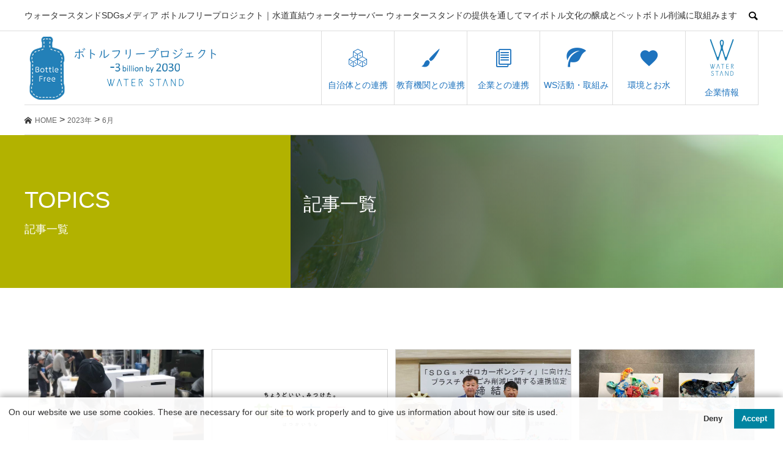

--- FILE ---
content_type: text/html; charset=UTF-8
request_url: https://waterstand.co.jp/bottlefreeproject/2023/06/
body_size: 12022
content:
<!DOCTYPE html>
<html dir="ltr" lang="ja" prefix="og: https://ogp.me/ns#" prefix="og: http://ogp.me/ns#">

<head>
  <meta charset="UTF-8">
  <meta name="viewport" content="width=device-width">
  <meta name="format-detection" content="telephone=no">
  <title>6月, 2023 | ボトルフリープロジェクト - Bottle Free Project-｜ウォータースタンド株式会社</title>
	<style>img:is([sizes="auto" i], [sizes^="auto," i]) { contain-intrinsic-size: 3000px 1500px }</style>
	
		<!-- All in One SEO 4.9.0 - aioseo.com -->
	<meta name="robots" content="max-image-preview:large" />
	<link rel="canonical" href="https://waterstand.co.jp/bottlefreeproject/2023/06/" />
	<meta name="generator" content="All in One SEO (AIOSEO) 4.9.0" />
		<script type="application/ld+json" class="aioseo-schema">
			{"@context":"https:\/\/schema.org","@graph":[{"@type":"BreadcrumbList","@id":"https:\/\/waterstand.co.jp\/bottlefreeproject\/2023\/06\/#breadcrumblist","itemListElement":[{"@type":"ListItem","@id":"https:\/\/waterstand.co.jp\/bottlefreeproject#listItem","position":1,"name":"\u30db\u30fc\u30e0","item":"https:\/\/waterstand.co.jp\/bottlefreeproject","nextItem":{"@type":"ListItem","@id":"https:\/\/waterstand.co.jp\/bottlefreeproject\/2023\/#listItem","name":2023}},{"@type":"ListItem","@id":"https:\/\/waterstand.co.jp\/bottlefreeproject\/2023\/#listItem","position":2,"name":2023,"item":"https:\/\/waterstand.co.jp\/bottlefreeproject\/2023\/","nextItem":{"@type":"ListItem","@id":"https:\/\/waterstand.co.jp\/bottlefreeproject\/2023\/06\/#listItem","name":"06"},"previousItem":{"@type":"ListItem","@id":"https:\/\/waterstand.co.jp\/bottlefreeproject#listItem","name":"\u30db\u30fc\u30e0"}},{"@type":"ListItem","@id":"https:\/\/waterstand.co.jp\/bottlefreeproject\/2023\/06\/#listItem","position":3,"name":"06","previousItem":{"@type":"ListItem","@id":"https:\/\/waterstand.co.jp\/bottlefreeproject\/2023\/#listItem","name":2023}}]},{"@type":"CollectionPage","@id":"https:\/\/waterstand.co.jp\/bottlefreeproject\/2023\/06\/#collectionpage","url":"https:\/\/waterstand.co.jp\/bottlefreeproject\/2023\/06\/","name":"6\u6708, 2023 | \u30dc\u30c8\u30eb\u30d5\u30ea\u30fc\u30d7\u30ed\u30b8\u30a7\u30af\u30c8 - Bottle Free Project-\uff5c\u30a6\u30a9\u30fc\u30bf\u30fc\u30b9\u30bf\u30f3\u30c9\u682a\u5f0f\u4f1a\u793e","inLanguage":"ja","isPartOf":{"@id":"https:\/\/waterstand.co.jp\/bottlefreeproject\/#website"},"breadcrumb":{"@id":"https:\/\/waterstand.co.jp\/bottlefreeproject\/2023\/06\/#breadcrumblist"}},{"@type":"Organization","@id":"https:\/\/waterstand.co.jp\/bottlefreeproject\/#organization","name":"\u30a6\u30a9\u30fc\u30bf\u30fc\u30b9\u30bf\u30f3\u30c9\u306eSDGs","description":"\u30a6\u30a9\u30fc\u30bf\u30fc\u30b9\u30bf\u30f3\u30c9SDGs\u30e1\u30c7\u30a3\u30a2 \u30dc\u30c8\u30eb\u30d5\u30ea\u30fc\u30d7\u30ed\u30b8\u30a7\u30af\u30c8\uff5c\u6c34\u9053\u76f4\u7d50\u30a6\u30a9\u30fc\u30bf\u30fc\u30b5\u30fc\u30d0\u30fc \u30a6\u30a9\u30fc\u30bf\u30fc\u30b9\u30bf\u30f3\u30c9\u306e\u63d0\u4f9b\u3092\u901a\u3057\u3066\u30de\u30a4\u30dc\u30c8\u30eb\u6587\u5316\u306e\u91b8\u6210\u3068\u30da\u30c3\u30c8\u30dc\u30c8\u30eb\u524a\u6e1b\u306b\u53d6\u7d44\u307f\u307e\u3059","url":"https:\/\/waterstand.co.jp\/bottlefreeproject\/","sameAs":["https:\/\/www.facebook.com\/waterstand.jp\/","https:\/\/twitter.com\/waterstand_pr","https:\/\/www.instagram.com\/waterstand.jp\/","https:\/\/www.youtube.com\/channel\/UCw3OXqthFUuwP7uOr2mCrzg"]},{"@type":"WebSite","@id":"https:\/\/waterstand.co.jp\/bottlefreeproject\/#website","url":"https:\/\/waterstand.co.jp\/bottlefreeproject\/","name":"\uff5c\u30a6\u30a9\u30fc\u30bf\u30fc\u30b9\u30bf\u30f3\u30c9\u682a\u5f0f\u4f1a\u793e","description":"\u30a6\u30a9\u30fc\u30bf\u30fc\u30b9\u30bf\u30f3\u30c9SDGs\u30e1\u30c7\u30a3\u30a2 \u30dc\u30c8\u30eb\u30d5\u30ea\u30fc\u30d7\u30ed\u30b8\u30a7\u30af\u30c8\uff5c\u6c34\u9053\u76f4\u7d50\u30a6\u30a9\u30fc\u30bf\u30fc\u30b5\u30fc\u30d0\u30fc \u30a6\u30a9\u30fc\u30bf\u30fc\u30b9\u30bf\u30f3\u30c9\u306e\u63d0\u4f9b\u3092\u901a\u3057\u3066\u30de\u30a4\u30dc\u30c8\u30eb\u6587\u5316\u306e\u91b8\u6210\u3068\u30da\u30c3\u30c8\u30dc\u30c8\u30eb\u524a\u6e1b\u306b\u53d6\u7d44\u307f\u307e\u3059","inLanguage":"ja","publisher":{"@id":"https:\/\/waterstand.co.jp\/bottlefreeproject\/#organization"}}]}
		</script>
		<!-- All in One SEO -->

<link rel="alternate" type="application/rss+xml" title="ボトルフリープロジェクト - Bottle Free Project-｜ウォータースタンド株式会社 &raquo; フィード" href="https://waterstand.co.jp/bottlefreeproject/feed/" />
<link rel="alternate" type="application/rss+xml" title="ボトルフリープロジェクト - Bottle Free Project-｜ウォータースタンド株式会社 &raquo; コメントフィード" href="https://waterstand.co.jp/bottlefreeproject/comments/feed/" />
<script type="text/javascript">
/* <![CDATA[ */
window._wpemojiSettings = {"baseUrl":"https:\/\/s.w.org\/images\/core\/emoji\/16.0.1\/72x72\/","ext":".png","svgUrl":"https:\/\/s.w.org\/images\/core\/emoji\/16.0.1\/svg\/","svgExt":".svg","source":{"concatemoji":"https:\/\/waterstand.co.jp\/bottlefreeproject\/wp-includes\/js\/wp-emoji-release.min.js?ver=6.8.3"}};
/*! This file is auto-generated */
!function(s,n){var o,i,e;function c(e){try{var t={supportTests:e,timestamp:(new Date).valueOf()};sessionStorage.setItem(o,JSON.stringify(t))}catch(e){}}function p(e,t,n){e.clearRect(0,0,e.canvas.width,e.canvas.height),e.fillText(t,0,0);var t=new Uint32Array(e.getImageData(0,0,e.canvas.width,e.canvas.height).data),a=(e.clearRect(0,0,e.canvas.width,e.canvas.height),e.fillText(n,0,0),new Uint32Array(e.getImageData(0,0,e.canvas.width,e.canvas.height).data));return t.every(function(e,t){return e===a[t]})}function u(e,t){e.clearRect(0,0,e.canvas.width,e.canvas.height),e.fillText(t,0,0);for(var n=e.getImageData(16,16,1,1),a=0;a<n.data.length;a++)if(0!==n.data[a])return!1;return!0}function f(e,t,n,a){switch(t){case"flag":return n(e,"\ud83c\udff3\ufe0f\u200d\u26a7\ufe0f","\ud83c\udff3\ufe0f\u200b\u26a7\ufe0f")?!1:!n(e,"\ud83c\udde8\ud83c\uddf6","\ud83c\udde8\u200b\ud83c\uddf6")&&!n(e,"\ud83c\udff4\udb40\udc67\udb40\udc62\udb40\udc65\udb40\udc6e\udb40\udc67\udb40\udc7f","\ud83c\udff4\u200b\udb40\udc67\u200b\udb40\udc62\u200b\udb40\udc65\u200b\udb40\udc6e\u200b\udb40\udc67\u200b\udb40\udc7f");case"emoji":return!a(e,"\ud83e\udedf")}return!1}function g(e,t,n,a){var r="undefined"!=typeof WorkerGlobalScope&&self instanceof WorkerGlobalScope?new OffscreenCanvas(300,150):s.createElement("canvas"),o=r.getContext("2d",{willReadFrequently:!0}),i=(o.textBaseline="top",o.font="600 32px Arial",{});return e.forEach(function(e){i[e]=t(o,e,n,a)}),i}function t(e){var t=s.createElement("script");t.src=e,t.defer=!0,s.head.appendChild(t)}"undefined"!=typeof Promise&&(o="wpEmojiSettingsSupports",i=["flag","emoji"],n.supports={everything:!0,everythingExceptFlag:!0},e=new Promise(function(e){s.addEventListener("DOMContentLoaded",e,{once:!0})}),new Promise(function(t){var n=function(){try{var e=JSON.parse(sessionStorage.getItem(o));if("object"==typeof e&&"number"==typeof e.timestamp&&(new Date).valueOf()<e.timestamp+604800&&"object"==typeof e.supportTests)return e.supportTests}catch(e){}return null}();if(!n){if("undefined"!=typeof Worker&&"undefined"!=typeof OffscreenCanvas&&"undefined"!=typeof URL&&URL.createObjectURL&&"undefined"!=typeof Blob)try{var e="postMessage("+g.toString()+"("+[JSON.stringify(i),f.toString(),p.toString(),u.toString()].join(",")+"));",a=new Blob([e],{type:"text/javascript"}),r=new Worker(URL.createObjectURL(a),{name:"wpTestEmojiSupports"});return void(r.onmessage=function(e){c(n=e.data),r.terminate(),t(n)})}catch(e){}c(n=g(i,f,p,u))}t(n)}).then(function(e){for(var t in e)n.supports[t]=e[t],n.supports.everything=n.supports.everything&&n.supports[t],"flag"!==t&&(n.supports.everythingExceptFlag=n.supports.everythingExceptFlag&&n.supports[t]);n.supports.everythingExceptFlag=n.supports.everythingExceptFlag&&!n.supports.flag,n.DOMReady=!1,n.readyCallback=function(){n.DOMReady=!0}}).then(function(){return e}).then(function(){var e;n.supports.everything||(n.readyCallback(),(e=n.source||{}).concatemoji?t(e.concatemoji):e.wpemoji&&e.twemoji&&(t(e.twemoji),t(e.wpemoji)))}))}((window,document),window._wpemojiSettings);
/* ]]> */
</script>
<style id='wp-emoji-styles-inline-css' type='text/css'>

	img.wp-smiley, img.emoji {
		display: inline !important;
		border: none !important;
		box-shadow: none !important;
		height: 1em !important;
		width: 1em !important;
		margin: 0 0.07em !important;
		vertical-align: -0.1em !important;
		background: none !important;
		padding: 0 !important;
	}
</style>
<link rel='stylesheet' id='wp-block-library-css' href='https://waterstand.co.jp/bottlefreeproject/wp-includes/css/dist/block-library/style.min.css?ver=6.8.3' type='text/css' media='all' />
<style id='classic-theme-styles-inline-css' type='text/css'>
/*! This file is auto-generated */
.wp-block-button__link{color:#fff;background-color:#32373c;border-radius:9999px;box-shadow:none;text-decoration:none;padding:calc(.667em + 2px) calc(1.333em + 2px);font-size:1.125em}.wp-block-file__button{background:#32373c;color:#fff;text-decoration:none}
</style>
<link rel='stylesheet' id='aioseo/css/src/vue/standalone/blocks/table-of-contents/global.scss-css' href='https://waterstand.co.jp/bottlefreeproject/wp-content/plugins/all-in-one-seo-pack/dist/Lite/assets/css/table-of-contents/global.e90f6d47.css?ver=4.9.0' type='text/css' media='all' />
<style id='global-styles-inline-css' type='text/css'>
:root{--wp--preset--aspect-ratio--square: 1;--wp--preset--aspect-ratio--4-3: 4/3;--wp--preset--aspect-ratio--3-4: 3/4;--wp--preset--aspect-ratio--3-2: 3/2;--wp--preset--aspect-ratio--2-3: 2/3;--wp--preset--aspect-ratio--16-9: 16/9;--wp--preset--aspect-ratio--9-16: 9/16;--wp--preset--color--black: #000000;--wp--preset--color--cyan-bluish-gray: #abb8c3;--wp--preset--color--white: #ffffff;--wp--preset--color--pale-pink: #f78da7;--wp--preset--color--vivid-red: #cf2e2e;--wp--preset--color--luminous-vivid-orange: #ff6900;--wp--preset--color--luminous-vivid-amber: #fcb900;--wp--preset--color--light-green-cyan: #7bdcb5;--wp--preset--color--vivid-green-cyan: #00d084;--wp--preset--color--pale-cyan-blue: #8ed1fc;--wp--preset--color--vivid-cyan-blue: #0693e3;--wp--preset--color--vivid-purple: #9b51e0;--wp--preset--gradient--vivid-cyan-blue-to-vivid-purple: linear-gradient(135deg,rgba(6,147,227,1) 0%,rgb(155,81,224) 100%);--wp--preset--gradient--light-green-cyan-to-vivid-green-cyan: linear-gradient(135deg,rgb(122,220,180) 0%,rgb(0,208,130) 100%);--wp--preset--gradient--luminous-vivid-amber-to-luminous-vivid-orange: linear-gradient(135deg,rgba(252,185,0,1) 0%,rgba(255,105,0,1) 100%);--wp--preset--gradient--luminous-vivid-orange-to-vivid-red: linear-gradient(135deg,rgba(255,105,0,1) 0%,rgb(207,46,46) 100%);--wp--preset--gradient--very-light-gray-to-cyan-bluish-gray: linear-gradient(135deg,rgb(238,238,238) 0%,rgb(169,184,195) 100%);--wp--preset--gradient--cool-to-warm-spectrum: linear-gradient(135deg,rgb(74,234,220) 0%,rgb(151,120,209) 20%,rgb(207,42,186) 40%,rgb(238,44,130) 60%,rgb(251,105,98) 80%,rgb(254,248,76) 100%);--wp--preset--gradient--blush-light-purple: linear-gradient(135deg,rgb(255,206,236) 0%,rgb(152,150,240) 100%);--wp--preset--gradient--blush-bordeaux: linear-gradient(135deg,rgb(254,205,165) 0%,rgb(254,45,45) 50%,rgb(107,0,62) 100%);--wp--preset--gradient--luminous-dusk: linear-gradient(135deg,rgb(255,203,112) 0%,rgb(199,81,192) 50%,rgb(65,88,208) 100%);--wp--preset--gradient--pale-ocean: linear-gradient(135deg,rgb(255,245,203) 0%,rgb(182,227,212) 50%,rgb(51,167,181) 100%);--wp--preset--gradient--electric-grass: linear-gradient(135deg,rgb(202,248,128) 0%,rgb(113,206,126) 100%);--wp--preset--gradient--midnight: linear-gradient(135deg,rgb(2,3,129) 0%,rgb(40,116,252) 100%);--wp--preset--font-size--small: 13px;--wp--preset--font-size--medium: 20px;--wp--preset--font-size--large: 36px;--wp--preset--font-size--x-large: 42px;--wp--preset--spacing--20: 0.44rem;--wp--preset--spacing--30: 0.67rem;--wp--preset--spacing--40: 1rem;--wp--preset--spacing--50: 1.5rem;--wp--preset--spacing--60: 2.25rem;--wp--preset--spacing--70: 3.38rem;--wp--preset--spacing--80: 5.06rem;--wp--preset--shadow--natural: 6px 6px 9px rgba(0, 0, 0, 0.2);--wp--preset--shadow--deep: 12px 12px 50px rgba(0, 0, 0, 0.4);--wp--preset--shadow--sharp: 6px 6px 0px rgba(0, 0, 0, 0.2);--wp--preset--shadow--outlined: 6px 6px 0px -3px rgba(255, 255, 255, 1), 6px 6px rgba(0, 0, 0, 1);--wp--preset--shadow--crisp: 6px 6px 0px rgba(0, 0, 0, 1);}:where(.is-layout-flex){gap: 0.5em;}:where(.is-layout-grid){gap: 0.5em;}body .is-layout-flex{display: flex;}.is-layout-flex{flex-wrap: wrap;align-items: center;}.is-layout-flex > :is(*, div){margin: 0;}body .is-layout-grid{display: grid;}.is-layout-grid > :is(*, div){margin: 0;}:where(.wp-block-columns.is-layout-flex){gap: 2em;}:where(.wp-block-columns.is-layout-grid){gap: 2em;}:where(.wp-block-post-template.is-layout-flex){gap: 1.25em;}:where(.wp-block-post-template.is-layout-grid){gap: 1.25em;}.has-black-color{color: var(--wp--preset--color--black) !important;}.has-cyan-bluish-gray-color{color: var(--wp--preset--color--cyan-bluish-gray) !important;}.has-white-color{color: var(--wp--preset--color--white) !important;}.has-pale-pink-color{color: var(--wp--preset--color--pale-pink) !important;}.has-vivid-red-color{color: var(--wp--preset--color--vivid-red) !important;}.has-luminous-vivid-orange-color{color: var(--wp--preset--color--luminous-vivid-orange) !important;}.has-luminous-vivid-amber-color{color: var(--wp--preset--color--luminous-vivid-amber) !important;}.has-light-green-cyan-color{color: var(--wp--preset--color--light-green-cyan) !important;}.has-vivid-green-cyan-color{color: var(--wp--preset--color--vivid-green-cyan) !important;}.has-pale-cyan-blue-color{color: var(--wp--preset--color--pale-cyan-blue) !important;}.has-vivid-cyan-blue-color{color: var(--wp--preset--color--vivid-cyan-blue) !important;}.has-vivid-purple-color{color: var(--wp--preset--color--vivid-purple) !important;}.has-black-background-color{background-color: var(--wp--preset--color--black) !important;}.has-cyan-bluish-gray-background-color{background-color: var(--wp--preset--color--cyan-bluish-gray) !important;}.has-white-background-color{background-color: var(--wp--preset--color--white) !important;}.has-pale-pink-background-color{background-color: var(--wp--preset--color--pale-pink) !important;}.has-vivid-red-background-color{background-color: var(--wp--preset--color--vivid-red) !important;}.has-luminous-vivid-orange-background-color{background-color: var(--wp--preset--color--luminous-vivid-orange) !important;}.has-luminous-vivid-amber-background-color{background-color: var(--wp--preset--color--luminous-vivid-amber) !important;}.has-light-green-cyan-background-color{background-color: var(--wp--preset--color--light-green-cyan) !important;}.has-vivid-green-cyan-background-color{background-color: var(--wp--preset--color--vivid-green-cyan) !important;}.has-pale-cyan-blue-background-color{background-color: var(--wp--preset--color--pale-cyan-blue) !important;}.has-vivid-cyan-blue-background-color{background-color: var(--wp--preset--color--vivid-cyan-blue) !important;}.has-vivid-purple-background-color{background-color: var(--wp--preset--color--vivid-purple) !important;}.has-black-border-color{border-color: var(--wp--preset--color--black) !important;}.has-cyan-bluish-gray-border-color{border-color: var(--wp--preset--color--cyan-bluish-gray) !important;}.has-white-border-color{border-color: var(--wp--preset--color--white) !important;}.has-pale-pink-border-color{border-color: var(--wp--preset--color--pale-pink) !important;}.has-vivid-red-border-color{border-color: var(--wp--preset--color--vivid-red) !important;}.has-luminous-vivid-orange-border-color{border-color: var(--wp--preset--color--luminous-vivid-orange) !important;}.has-luminous-vivid-amber-border-color{border-color: var(--wp--preset--color--luminous-vivid-amber) !important;}.has-light-green-cyan-border-color{border-color: var(--wp--preset--color--light-green-cyan) !important;}.has-vivid-green-cyan-border-color{border-color: var(--wp--preset--color--vivid-green-cyan) !important;}.has-pale-cyan-blue-border-color{border-color: var(--wp--preset--color--pale-cyan-blue) !important;}.has-vivid-cyan-blue-border-color{border-color: var(--wp--preset--color--vivid-cyan-blue) !important;}.has-vivid-purple-border-color{border-color: var(--wp--preset--color--vivid-purple) !important;}.has-vivid-cyan-blue-to-vivid-purple-gradient-background{background: var(--wp--preset--gradient--vivid-cyan-blue-to-vivid-purple) !important;}.has-light-green-cyan-to-vivid-green-cyan-gradient-background{background: var(--wp--preset--gradient--light-green-cyan-to-vivid-green-cyan) !important;}.has-luminous-vivid-amber-to-luminous-vivid-orange-gradient-background{background: var(--wp--preset--gradient--luminous-vivid-amber-to-luminous-vivid-orange) !important;}.has-luminous-vivid-orange-to-vivid-red-gradient-background{background: var(--wp--preset--gradient--luminous-vivid-orange-to-vivid-red) !important;}.has-very-light-gray-to-cyan-bluish-gray-gradient-background{background: var(--wp--preset--gradient--very-light-gray-to-cyan-bluish-gray) !important;}.has-cool-to-warm-spectrum-gradient-background{background: var(--wp--preset--gradient--cool-to-warm-spectrum) !important;}.has-blush-light-purple-gradient-background{background: var(--wp--preset--gradient--blush-light-purple) !important;}.has-blush-bordeaux-gradient-background{background: var(--wp--preset--gradient--blush-bordeaux) !important;}.has-luminous-dusk-gradient-background{background: var(--wp--preset--gradient--luminous-dusk) !important;}.has-pale-ocean-gradient-background{background: var(--wp--preset--gradient--pale-ocean) !important;}.has-electric-grass-gradient-background{background: var(--wp--preset--gradient--electric-grass) !important;}.has-midnight-gradient-background{background: var(--wp--preset--gradient--midnight) !important;}.has-small-font-size{font-size: var(--wp--preset--font-size--small) !important;}.has-medium-font-size{font-size: var(--wp--preset--font-size--medium) !important;}.has-large-font-size{font-size: var(--wp--preset--font-size--large) !important;}.has-x-large-font-size{font-size: var(--wp--preset--font-size--x-large) !important;}
:where(.wp-block-post-template.is-layout-flex){gap: 1.25em;}:where(.wp-block-post-template.is-layout-grid){gap: 1.25em;}
:where(.wp-block-columns.is-layout-flex){gap: 2em;}:where(.wp-block-columns.is-layout-grid){gap: 2em;}
:root :where(.wp-block-pullquote){font-size: 1.5em;line-height: 1.6;}
</style>
<link rel='stylesheet' id='parent-style-css' href='https://waterstand.co.jp/bottlefreeproject/wp-content/themes/avant_tcd060/style.css?ver=6.8.3' type='text/css' media='all' />
<link rel='stylesheet' id='child-style-css' href='https://waterstand.co.jp/bottlefreeproject/wp-content/themes/avant-child/style.css?ver=6.8.3' type='text/css' media='all' />
<link rel='stylesheet' id='sns-button-css' href='https://waterstand.co.jp/bottlefreeproject/wp-content/themes/avant_tcd060/assets/css/sns-button.css?ver=1.7.1' type='text/css' media='all' />
<link rel='stylesheet' id='avant-style-css' href='https://waterstand.co.jp/bottlefreeproject/wp-content/themes/avant-child/style.css?ver=1.7.1' type='text/css' media='all' />
<script type="text/javascript" src="https://waterstand.co.jp/bottlefreeproject/wp-includes/js/jquery/jquery.min.js?ver=3.7.1" id="jquery-core-js"></script>
<script type="text/javascript" src="https://waterstand.co.jp/bottlefreeproject/wp-includes/js/jquery/jquery-migrate.min.js?ver=3.4.1" id="jquery-migrate-js"></script>
<link rel="https://api.w.org/" href="https://waterstand.co.jp/bottlefreeproject/wp-json/" /><style>
:root,::before,::after{--tcd-primary-color: #1e73be}:root,::before,::after{--tcd-secondary-color: #21b6d1}.c-comment__form-submit:hover,.c-pw__btn:hover,.p-cb__item-btn a,.p-headline,.p-index-event__btn a,.p-nav02__item a,.p-readmore__btn,.p-pager__item span,.p-page-links a{background: #1e73be}.c-pw__btn,.p-cb__item-btn a:hover,.p-index-event__btn a:hover,.p-pagetop a:hover,.p-nav02__item a:hover,.p-readmore__btn:hover,.p-page-links > span,.p-page-links a:hover{background: #21b6d1}.p-widget a:hover,.p-footer-widgets__item a:hover{color: #21b6d1}.p-entry__body a,.custom-html-widget a,.p-entry__body a:hover,.custom-html-widget a:hover{color: #1e73be}body{font-family: "Segoe UI", Verdana, "游ゴシック", YuGothic, "Hiragino Kaku Gothic ProN", Meiryo, sans-serif}.c-logo,.p-entry__header02-title,.p-entry__header02-upper-title,.p-entry__title,.p-footer-widgets__item-title,.p-headline h2,.p-headline02__title,.p-page-header__lower-title,.p-page-header__upper-title,.p-widget__title,.widget_block .wp-block-heading{font-family: "Segoe UI", Verdana, "游ゴシック", YuGothic, "Hiragino Kaku Gothic ProN", Meiryo, sans-serif}.p-page-header__title{transition-delay: 3s}.p-hover-effect--type1:hover img{-webkit-transform: scale(1.2);transform: scale(1.2)}.l-header{background: #ffffff}.p-global-nav > ul > li > a{color: #1e73be}.p-global-nav .sub-menu a{background: #000000;color: #ffffff}.p-global-nav .sub-menu a:hover{background: #333333;color: #ffffff}.p-global-nav .menu-item-102.current-menu-item > a,.p-global-nav .menu-item-102 > a:hover{color: #1e73be}.p-global-nav .menu-item-102.current-menu-item > a::before,.p-global-nav .menu-item-102 > a:hover::before{background: #1e73be}.p-global-nav .menu-item-103.current-menu-item > a,.p-global-nav .menu-item-103 > a:hover{color: #1e73be}.p-global-nav .menu-item-103.current-menu-item > a::before,.p-global-nav .menu-item-103 > a:hover::before{background: #1e73be}.p-global-nav .menu-item-656.current-menu-item > a,.p-global-nav .menu-item-656 > a:hover{color: #1e73be}.p-global-nav .menu-item-656.current-menu-item > a::before,.p-global-nav .menu-item-656 > a:hover::before{background: #1e73be}.p-global-nav .menu-item-101.current-menu-item > a,.p-global-nav .menu-item-101 > a:hover{color: #1e73be}.p-global-nav .menu-item-101.current-menu-item > a::before,.p-global-nav .menu-item-101 > a:hover::before{background: #1e73be}.p-global-nav .menu-item-452.current-menu-item > a,.p-global-nav .menu-item-452 > a:hover{color: #1e73be}.p-global-nav .menu-item-452.current-menu-item > a::before,.p-global-nav .menu-item-452 > a:hover::before{background: #1e73be}.p-global-nav .menu-item-548.current-menu-item > a,.p-global-nav .menu-item-548 > a:hover{color: #1e73be}.p-global-nav .menu-item-548.current-menu-item > a::before,.p-global-nav .menu-item-548 > a:hover::before{background: #1e73be}.p-footer-links{background: #f3f3f3}.p-footer-widgets{background: #ffffff}.p-copyright{background: #ffffff}.p-ad-info__label{background: #000000;color: #ffffff;font-size: 11px}.p-page-header{background-image: url(https://waterstand.co.jp/bottlefreeproject/wp-content/uploads/2021/07/education_main.jpg)}.p-page-header::before{background-color: #b2b200}.p-page-header__upper-title{font-size: 38px}.p-page-header__lower-title{font-size: 30px}.p-article07 a[class^="p-hover-effect--"]{border-radius: 10px}@media screen and (max-width: 767px) {.p-footer-widgets,.p-social-nav{background: #ffffff}}@media screen and (max-width: 1199px) {.p-global-nav{background: rgba(30,115,190, 1)}.p-global-nav > ul > li > a,.p-global-nav a,.p-global-nav a:hover,.p-global-nav .sub-menu a,.p-global-nav .sub-menu a:hover{color: #ffffff!important}.p-global-nav .menu-item-has-children > a > .sub-menu-toggle::before{border-color: #ffffff}}@media screen and (max-width: 991px) {.p-page-header__upper{background: #b2b200}.p-page-header__lower{background-image: url(https://waterstand.co.jp/bottlefreeproject/wp-content/uploads/2021/07/education_main.jpg)}}.c-load--type1 { border: 3px solid rgba(30, 115, 190, 0.2); border-top-color: #1e73be; }
.p-cb__item:nth-child(3) .p-headline02__title {
    color: #000000;
    font-size: 34px;
}</style>
  <link rel="stylesheet" href="https://use.fontawesome.com/releases/v5.15.3/css/all.css">
  <!-- Google Tag Manager -->
  <script>
    (function(w, d, s, l, i) {
      w[l] = w[l] || [];
      w[l].push({
        'gtm.start': new Date().getTime(),
        event: 'gtm.js'
      });
      var f = d.getElementsByTagName(s)[0],
        j = d.createElement(s),
        dl = l != 'dataLayer' ? '&l=' + l : '';
      j.async = true;
      j.src =
        'https://www.googletagmanager.com/gtm.js?id=' + i + dl;
      f.parentNode.insertBefore(j, f);
    })(window, document, 'script', 'dataLayer', 'GTM-T28ZLBQ');
  </script>
  <!-- End Google Tag Manager -->
  <!-- TODO formrun -->
  <script src="https://sdk.form.run/js/v2/formrun.js"></script>
</head>

<body class="archive date wp-embed-responsive wp-theme-avant_tcd060 wp-child-theme-avant-child">
  <!-- Google Tag Manager (noscript) -->
  <noscript><iframe src="https://www.googletagmanager.com/ns.html?id=GTM-T28ZLBQ"
      height="0" width="0" style="display:none;visibility:hidden"></iframe></noscript>
  <!-- End Google Tag Manager (noscript) -->
  <div id="site_loader_overlay">
  <div id="site_loader_animation" class="c-load--type1">
      </div>
</div>
  <header id="js-header" class="l-header">
    <div class="l-header__upper">
      <div class="l-inner">
        <p class="l-header__desc">ウォータースタンドSDGsメディア ボトルフリープロジェクト｜水道直結ウォーターサーバー ウォータースタンドの提供を通してマイボトル文化の醸成とペットボトル削減に取組みます</p>
                  <button id="js-header__search" class="l-header__search"></button>
                          <form role="search" method="get" id="js-header__form" class="l-header__form" action="https://waterstand.co.jp/bottlefreeproject/">
            <input class="l-header__form-input" type="text" value="" name="s">
          </form>
              </div>
    </div>
    <div class="l-header__lower l-inner">
      <div class="l-header__logo c-logo">
                  <a href="https://waterstand.co.jp/bottlefreeproject/">
            <img src="https://waterstand.co.jp/bottlefreeproject/wp-content/uploads/2021/08/logo_20210816.png" alt="ボトルフリープロジェクト &#8211; Bottle Free Project-｜ウォータースタンド株式会社" width="auto" height="auto">
          </a>
              </div>
      <a href="#" id="js-menu-btn" class="p-menu-btn c-menu-btn"></a>
      <nav id="js-global-nav" class="p-global-nav">
        <ul>
          <li class="p-global-nav__form-wrapper">
                          <form class="p-global-nav__form" action="https://waterstand.co.jp/bottlefreeproject/" method="get">
                <input class="p-global-nav__form-input" type="text" value="" name="s">
                <input type="submit" value="&#xe915;" class="p-global-nav__form-submit">
              </form>
                      </li>
          <li id="menu-item-102" class="menu-item menu-item-type-taxonomy menu-item-object-category menu-item-102"><a href="https://waterstand.co.jp/bottlefreeproject/category/municipality/"><span class="p-global-nav__item-icon p-icon p-icon--concept"></span>自治体との連携<span class="p-global-nav__toggle"></span></a></li>
<li id="menu-item-103" class="menu-item menu-item-type-taxonomy menu-item-object-category menu-item-has-children menu-item-103"><a href="https://waterstand.co.jp/bottlefreeproject/category/education/"><span class="p-global-nav__item-icon p-icon p-icon--art"></span>教育機関との連携<span class="p-global-nav__toggle"></span></a>
<ul class="sub-menu">
	<li id="menu-item-380" class="menu-item menu-item-type-taxonomy menu-item-object-category menu-item-380"><a href="https://waterstand.co.jp/bottlefreeproject/category/education/college/">大学との連携<span class="p-global-nav__toggle"></span></a></li>
	<li id="menu-item-381" class="menu-item menu-item-type-taxonomy menu-item-object-category menu-item-381"><a href="https://waterstand.co.jp/bottlefreeproject/category/education/delivery-class/">出前授業<span class="p-global-nav__toggle"></span></a></li>
</ul>
</li>
<li id="menu-item-656" class="menu-item menu-item-type-taxonomy menu-item-object-category menu-item-656"><a href="https://waterstand.co.jp/bottlefreeproject/category/companies/"><span class="p-global-nav__item-icon p-icon p-icon--blog"></span>企業との連携<span class="p-global-nav__toggle"></span></a></li>
<li id="menu-item-101" class="menu-item menu-item-type-taxonomy menu-item-object-category menu-item-has-children menu-item-101"><a href="https://waterstand.co.jp/bottlefreeproject/category/activities/"><span class="p-global-nav__item-icon p-icon p-icon--leaf"></span>WS活動・取組み<span class="p-global-nav__toggle"></span></a>
<ul class="sub-menu">
	<li id="menu-item-1599" class="menu-item menu-item-type-taxonomy menu-item-object-category menu-item-1599"><a href="https://waterstand.co.jp/bottlefreeproject/category/activities/nextgeneration/">次世代育成<span class="p-global-nav__toggle"></span></a></li>
	<li id="menu-item-1601" class="menu-item menu-item-type-taxonomy menu-item-object-category menu-item-1601"><a href="https://waterstand.co.jp/bottlefreeproject/category/activities/manage-info/">経営情報<span class="p-global-nav__toggle"></span></a></li>
	<li id="menu-item-1603" class="menu-item menu-item-type-taxonomy menu-item-object-category menu-item-1603"><a href="https://waterstand.co.jp/bottlefreeproject/category/activities/initiative/">イニシアティブ参加<span class="p-global-nav__toggle"></span></a></li>
	<li id="menu-item-1602" class="menu-item menu-item-type-taxonomy menu-item-object-category menu-item-1602"><a href="https://waterstand.co.jp/bottlefreeproject/category/activities/event/">イベント<span class="p-global-nav__toggle"></span></a></li>
	<li id="menu-item-1173" class="menu-item menu-item-type-taxonomy menu-item-object-category menu-item-1173"><a href="https://waterstand.co.jp/bottlefreeproject/category/activities/award/">受賞歴・外部評価<span class="p-global-nav__toggle"></span></a></li>
	<li id="menu-item-3580" class="menu-item menu-item-type-post_type_archive menu-item-object-media menu-item-3580"><a href="https://waterstand.co.jp/bottlefreeproject/media/">メディア情報<span class="p-global-nav__toggle"></span></a></li>
</ul>
</li>
<li id="menu-item-452" class="menu-item menu-item-type-post_type_archive menu-item-object-special menu-item-452"><a href="https://waterstand.co.jp/bottlefreeproject/feature/"><span class="p-global-nav__item-icon p-icon p-icon--favorite"></span>環境とお水<span class="p-global-nav__toggle"></span></a></li>
<li id="menu-item-548" class="menu-item menu-item-type-custom menu-item-object-custom menu-item-548"><a href="https://waterstand.co.jp/"><span class="p-global-nav__item-icon p-icon p-icon--img"><img width="40" height="60" src="https://waterstand.co.jp/bottlefreeproject/wp-content/uploads/2021/09/ws_logo.png" class="attachment-thumbnail size-thumbnail" alt="" decoding="async" /></span>企業情報<span class="p-global-nav__toggle"></span></a></li>
        </ul>
      </nav>
    </div>
    <div class="l-header__lower_bottom l-inner">
      <div class="breadcrumbs" typeof="BreadcrumbList">
        <!-- Breadcrumb NavXT 7.4.1 -->
<span property="itemListElement" typeof="ListItem"><a property="item" typeof="WebPage" title="Go to ボトルフリープロジェクト - Bottle Free Project-｜ウォータースタンド株式会社." href="https://waterstand.co.jp/bottlefreeproject" class="home" ><span property="name">HOME</span></a><meta property="position" content="1"></span> &gt; <span property="itemListElement" typeof="ListItem"><a property="item" typeof="WebPage" title="2023年アーカイブへ移動する" href="https://waterstand.co.jp/bottlefreeproject/2023/" class="archive date-year" ><span property="name">2023年</span></a><meta property="position" content="2"></span> &gt; <span property="itemListElement" typeof="ListItem"><span property="name" class="archive date-month current-item">6月</span><meta property="url" content="https://waterstand.co.jp/bottlefreeproject/2023/06/"><meta property="position" content="3"></span>      </div>
    </div>
  </header>
<main class="l-main">
    <header class="p-page-header">
    <div class="p-page-header__inner">
      <div class="p-page-header__upper">
        <h1 class="p-page-header__upper-title">TOPICS</h1>
        <p class="p-page-header__upper-sub">記事一覧</p>
      </div>
      <div class="p-page-header__lower">
        <h2 class="p-page-header__lower-title">記事一覧</h2>
        <p class="p-page-header__lower-desc"></p>
      </div>
    </div>
  </header>
  <div class="l-contents l-inner">
    <div class="l-primary">
      <div class="p-blog-list">
                    <article class="p-blog-list__item p-article01">
              <a class="p-article01__img p-hover-effect--type1" href="https://waterstand.co.jp/bottlefreeproject/activities/news_20230530/">
                <img width="900" height="615" src="https://waterstand.co.jp/bottlefreeproject/wp-content/uploads/2023/06/news_20230530_thumb-900x615.jpg" class="attachment-size6 size-size6 wp-post-image" alt="" decoding="async" fetchpriority="high" />              </a>
              <div class="p-article01__content">
                <h3 class="p-article01__title">
                  <a href="https://waterstand.co.jp/bottlefreeproject/activities/news_20230530/" title="福岡県川崎町『わくわくとDe・愛おう！ かわさき春まつり』へ マイボトル用給水機を協賛">福岡県川崎町『わくわくとDe・愛おう！ かわさき春まつり』...</a>
                </h3>

                <p class="p-article01__meta">
                                      <time class="p-article01__date" datetime="2023-06-27">
                      2023.06.27</time>
                                    <span class="p-article01__cat"><a href="https://waterstand.co.jp/bottlefreeproject/category/activities/" rel="category tag">ウォータースタンドの活動と取組み</a>, <a href="https://waterstand.co.jp/bottlefreeproject/category/info/" rel="category tag">お知らせ</a>, <a href="https://waterstand.co.jp/bottlefreeproject/category/info/2023/" rel="category tag">2023年</a></span>
                </p>

              </div>
            </article>
                        <article class="p-blog-list__item p-article01">
              <a class="p-article01__img p-hover-effect--type1" href="https://waterstand.co.jp/bottlefreeproject/municipality/pact_20230626_hatsukaichi/">
                <img width="900" height="615" src="https://waterstand.co.jp/bottlefreeproject/wp-content/uploads/2023/06/pact_202306_hatsukaichi-900x615.jpg" class="attachment-size6 size-size6 wp-post-image" alt="" decoding="async" />              </a>
              <div class="p-article01__content">
                <h3 class="p-article01__title">
                  <a href="https://waterstand.co.jp/bottlefreeproject/municipality/pact_20230626_hatsukaichi/" title="広島県廿日市市と「ゼロカーボンシティに向けた プラスチックごみ削減の推進に関する協定」を締結">広島県廿日市市と「ゼロカーボンシティに向けた プラスチック...</a>
                </h3>

                <p class="p-article01__meta">
                                      <time class="p-article01__date" datetime="2023-06-26">
                      2023.06.26</time>
                                    <span class="p-article01__cat"><a href="https://waterstand.co.jp/bottlefreeproject/category/municipality/" rel="category tag">自治体との連携</a>, <a href="https://waterstand.co.jp/bottlefreeproject/category/info/2023/" rel="category tag">2023年</a></span>
                </p>

              </div>
            </article>
                        <article class="p-blog-list__item p-article01">
              <a class="p-article01__img p-hover-effect--type1" href="https://waterstand.co.jp/bottlefreeproject/municipality/pact_20230530_sango/">
                <img width="900" height="615" src="https://waterstand.co.jp/bottlefreeproject/wp-content/uploads/2023/06/pact_20230530_sango_01-900x615.jpg" class="attachment-size6 size-size6 wp-post-image" alt="" decoding="async" />              </a>
              <div class="p-article01__content">
                <h3 class="p-article01__title">
                  <a href="https://waterstand.co.jp/bottlefreeproject/municipality/pact_20230530_sango/" title="奈良県三郷町と『「SDGs×ゼロカーボンシティ」に向けた プラスチックごみ削減に関する連携協定』を締結">奈良県三郷町と『「SDGs×ゼロカーボンシティ」に向けた ...</a>
                </h3>

                <p class="p-article01__meta">
                                      <time class="p-article01__date" datetime="2023-06-15">
                      2023.06.15</time>
                                    <span class="p-article01__cat"><a href="https://waterstand.co.jp/bottlefreeproject/category/municipality/" rel="category tag">自治体との連携</a>, <a href="https://waterstand.co.jp/bottlefreeproject/category/info/2023/" rel="category tag">2023年</a></span>
                </p>

              </div>
            </article>
                        <article class="p-blog-list__item p-article01">
              <a class="p-article01__img p-hover-effect--type1" href="https://waterstand.co.jp/bottlefreeproject/activities/news_20230605/">
                <img width="900" height="615" src="https://waterstand.co.jp/bottlefreeproject/wp-content/uploads/2023/06/news_230605_thumb-900x615.jpg" class="attachment-size6 size-size6 wp-post-image" alt="" decoding="async" loading="lazy" />              </a>
              <div class="p-article01__content">
                <h3 class="p-article01__title">
                  <a href="https://waterstand.co.jp/bottlefreeproject/activities/news_20230605/" title="「環境の日」を記念しビーチクリーン活動と海ごみアート制作を実施">「環境の日」を記念しビーチクリーン活動と海ごみアート制作を...</a>
                </h3>

                <p class="p-article01__meta">
                                      <time class="p-article01__date" datetime="2023-06-06">
                      2023.06.06</time>
                                    <span class="p-article01__cat"><a href="https://waterstand.co.jp/bottlefreeproject/category/activities/" rel="category tag">ウォータースタンドの活動と取組み</a>, <a href="https://waterstand.co.jp/bottlefreeproject/category/activities/event/" rel="category tag">イベント</a></span>
                </p>

              </div>
            </article>
                        <article class="p-blog-list__item p-article01">
              <a class="p-article01__img p-hover-effect--type1" href="https://waterstand.co.jp/bottlefreeproject/municipality/pact_kanagwa_20230530/">
                <img width="900" height="615" src="https://waterstand.co.jp/bottlefreeproject/wp-content/uploads/2023/06/pact_kanagwa_20230530_thumb-900x615.jpg" class="attachment-size6 size-size6 wp-post-image" alt="" decoding="async" loading="lazy" />              </a>
              <div class="p-article01__content">
                <h3 class="p-article01__title">
                  <a href="https://waterstand.co.jp/bottlefreeproject/municipality/pact_kanagwa_20230530/" title="都道府県初 神奈川県と 「プラスチックごみ削減と脱炭素社会実現に関する連携協定」を締結">都道府県初 神奈川県と 「プラスチックごみ削減と脱炭素社会...</a>
                </h3>

                <p class="p-article01__meta">
                                      <time class="p-article01__date" datetime="2023-06-02">
                      2023.06.02</time>
                                    <span class="p-article01__cat"><a href="https://waterstand.co.jp/bottlefreeproject/category/municipality/" rel="category tag">自治体との連携</a></span>
                </p>

              </div>
            </article>
                        <article class="p-blog-list__item p-article01">
              <a class="p-article01__img p-hover-effect--type1" href="https://waterstand.co.jp/bottlefreeproject/activities/report_202305_tsukuba/">
                <img width="900" height="615" src="https://waterstand.co.jp/bottlefreeproject/wp-content/uploads/2023/05/report_202305_tsukuba_thumb-900x615.jpg" class="attachment-size6 size-size6 wp-post-image" alt="" decoding="async" loading="lazy" />              </a>
              <div class="p-article01__content">
                <h3 class="p-article01__title">
                  <a href="https://waterstand.co.jp/bottlefreeproject/activities/report_202305_tsukuba/" title="筑波大学「都市計画演習」における研究をサポート">筑波大学「都市計画演習」における研究をサポート</a>
                </h3>

                <p class="p-article01__meta">
                                      <time class="p-article01__date" datetime="2023-06-02">
                      2023.06.02</time>
                                    <span class="p-article01__cat"><a href="https://waterstand.co.jp/bottlefreeproject/category/education/college/" rel="category tag">大学との連携</a>, <a href="https://waterstand.co.jp/bottlefreeproject/category/activities/" rel="category tag">ウォータースタンドの活動と取組み</a>, <a href="https://waterstand.co.jp/bottlefreeproject/category/info/" rel="category tag">お知らせ</a>, <a href="https://waterstand.co.jp/bottlefreeproject/category/info/2023/" rel="category tag">2023年</a></span>
                </p>

              </div>
            </article>
                  </div><!-- /.p-blog-list -->
          </div><!-- /.l-primary -->
  </div><!-- /.l-contents -->
</main>
<footer class="l-footer">
      <div class="p-footer-widgets">
    <div class="p-footer-widgets__inner l-inner">
      <div class="p-footer-widgets__item styled_post_list_widget1" id="styled_post_list_widget1-3">
<h2 class="p-footer-widgets__item-title">最新記事</h2>    <ul class="p-post-list01">
            <li class="p-post-list01__item p-article03 u-clearfix">
        <a href="https://waterstand.co.jp/bottlefreeproject/education/pact_202509_daito/" class="p-article03__img p-hover-effect--type1">
          <img width="450" height="450" src="https://waterstand.co.jp/bottlefreeproject/wp-content/uploads/2025/11/pact_202509_daito_thumb-450x450.jpg" class="attachment-size2 size-size2 wp-post-image" alt="" decoding="async" loading="lazy" />        </a>
        <div class="p-article03__content">
          <h3 class="p-article03__title">
            <a href="https://waterstand.co.jp/bottlefreeproject/education/pact_202509_daito/">大阪府 大東市の小学校で出前授業を実施</a>
          </h3>
                    <p class="p-article03__meta">
            <time class="p-article03__date" datetime="2025-11-17">2025.11.17</time>
          </p>
                  </div>
      </li>
          </ul>
		</div>
<div class="p-footer-widgets__item tcdw_archive_list_widget" id="tcdw_archive_list_widget-3">
<h2 class="p-footer-widgets__item-title">アーカイブ</h2>		<div class="p-dropdown">
			<div class="p-dropdown__title">月を選択</div>
			<ul class="p-dropdown__list">
					<li><a href='https://waterstand.co.jp/bottlefreeproject/2025/11/'>2025年11月</a></li>
	<li><a href='https://waterstand.co.jp/bottlefreeproject/2025/10/'>2025年10月</a></li>
	<li><a href='https://waterstand.co.jp/bottlefreeproject/2025/09/'>2025年9月</a></li>
	<li><a href='https://waterstand.co.jp/bottlefreeproject/2025/08/'>2025年8月</a></li>
	<li><a href='https://waterstand.co.jp/bottlefreeproject/2025/07/'>2025年7月</a></li>
	<li><a href='https://waterstand.co.jp/bottlefreeproject/2025/06/'>2025年6月</a></li>
	<li><a href='https://waterstand.co.jp/bottlefreeproject/2025/05/'>2025年5月</a></li>
	<li><a href='https://waterstand.co.jp/bottlefreeproject/2025/04/'>2025年4月</a></li>
	<li><a href='https://waterstand.co.jp/bottlefreeproject/2025/03/'>2025年3月</a></li>
	<li><a href='https://waterstand.co.jp/bottlefreeproject/2025/02/'>2025年2月</a></li>
	<li><a href='https://waterstand.co.jp/bottlefreeproject/2025/01/'>2025年1月</a></li>
	<li><a href='https://waterstand.co.jp/bottlefreeproject/2024/12/'>2024年12月</a></li>
	<li><a href='https://waterstand.co.jp/bottlefreeproject/2024/11/'>2024年11月</a></li>
	<li><a href='https://waterstand.co.jp/bottlefreeproject/2024/10/'>2024年10月</a></li>
	<li><a href='https://waterstand.co.jp/bottlefreeproject/2024/09/'>2024年9月</a></li>
	<li><a href='https://waterstand.co.jp/bottlefreeproject/2024/08/'>2024年8月</a></li>
	<li><a href='https://waterstand.co.jp/bottlefreeproject/2024/07/'>2024年7月</a></li>
	<li><a href='https://waterstand.co.jp/bottlefreeproject/2024/06/'>2024年6月</a></li>
	<li><a href='https://waterstand.co.jp/bottlefreeproject/2024/05/'>2024年5月</a></li>
	<li><a href='https://waterstand.co.jp/bottlefreeproject/2024/04/'>2024年4月</a></li>
	<li><a href='https://waterstand.co.jp/bottlefreeproject/2024/03/'>2024年3月</a></li>
	<li><a href='https://waterstand.co.jp/bottlefreeproject/2024/02/'>2024年2月</a></li>
	<li><a href='https://waterstand.co.jp/bottlefreeproject/2024/01/'>2024年1月</a></li>
	<li><a href='https://waterstand.co.jp/bottlefreeproject/2023/12/'>2023年12月</a></li>
	<li><a href='https://waterstand.co.jp/bottlefreeproject/2023/11/'>2023年11月</a></li>
	<li><a href='https://waterstand.co.jp/bottlefreeproject/2023/10/'>2023年10月</a></li>
	<li><a href='https://waterstand.co.jp/bottlefreeproject/2023/09/'>2023年9月</a></li>
	<li><a href='https://waterstand.co.jp/bottlefreeproject/2023/08/'>2023年8月</a></li>
	<li><a href='https://waterstand.co.jp/bottlefreeproject/2023/07/'>2023年7月</a></li>
	<li><a href='https://waterstand.co.jp/bottlefreeproject/2023/06/' aria-current="page">2023年6月</a></li>
	<li><a href='https://waterstand.co.jp/bottlefreeproject/2023/05/'>2023年5月</a></li>
	<li><a href='https://waterstand.co.jp/bottlefreeproject/2023/04/'>2023年4月</a></li>
	<li><a href='https://waterstand.co.jp/bottlefreeproject/2023/03/'>2023年3月</a></li>
	<li><a href='https://waterstand.co.jp/bottlefreeproject/2023/02/'>2023年2月</a></li>
	<li><a href='https://waterstand.co.jp/bottlefreeproject/2023/01/'>2023年1月</a></li>
	<li><a href='https://waterstand.co.jp/bottlefreeproject/2022/12/'>2022年12月</a></li>
	<li><a href='https://waterstand.co.jp/bottlefreeproject/2022/11/'>2022年11月</a></li>
	<li><a href='https://waterstand.co.jp/bottlefreeproject/2022/10/'>2022年10月</a></li>
	<li><a href='https://waterstand.co.jp/bottlefreeproject/2022/09/'>2022年9月</a></li>
	<li><a href='https://waterstand.co.jp/bottlefreeproject/2022/08/'>2022年8月</a></li>
	<li><a href='https://waterstand.co.jp/bottlefreeproject/2022/07/'>2022年7月</a></li>
	<li><a href='https://waterstand.co.jp/bottlefreeproject/2022/06/'>2022年6月</a></li>
	<li><a href='https://waterstand.co.jp/bottlefreeproject/2022/05/'>2022年5月</a></li>
	<li><a href='https://waterstand.co.jp/bottlefreeproject/2022/04/'>2022年4月</a></li>
	<li><a href='https://waterstand.co.jp/bottlefreeproject/2022/03/'>2022年3月</a></li>
	<li><a href='https://waterstand.co.jp/bottlefreeproject/2022/02/'>2022年2月</a></li>
	<li><a href='https://waterstand.co.jp/bottlefreeproject/2022/01/'>2022年1月</a></li>
	<li><a href='https://waterstand.co.jp/bottlefreeproject/2021/12/'>2021年12月</a></li>
	<li><a href='https://waterstand.co.jp/bottlefreeproject/2021/11/'>2021年11月</a></li>
	<li><a href='https://waterstand.co.jp/bottlefreeproject/2021/10/'>2021年10月</a></li>
	<li><a href='https://waterstand.co.jp/bottlefreeproject/2021/09/'>2021年9月</a></li>
	<li><a href='https://waterstand.co.jp/bottlefreeproject/2021/08/'>2021年8月</a></li>
	<li><a href='https://waterstand.co.jp/bottlefreeproject/2021/07/'>2021年7月</a></li>
	<li><a href='https://waterstand.co.jp/bottlefreeproject/2021/06/'>2021年6月</a></li>
	<li><a href='https://waterstand.co.jp/bottlefreeproject/2021/05/'>2021年5月</a></li>
	<li><a href='https://waterstand.co.jp/bottlefreeproject/2021/04/'>2021年4月</a></li>
	<li><a href='https://waterstand.co.jp/bottlefreeproject/2021/03/'>2021年3月</a></li>
	<li><a href='https://waterstand.co.jp/bottlefreeproject/2021/02/'>2021年2月</a></li>
	<li><a href='https://waterstand.co.jp/bottlefreeproject/2021/01/'>2021年1月</a></li>
	<li><a href='https://waterstand.co.jp/bottlefreeproject/2020/12/'>2020年12月</a></li>
	<li><a href='https://waterstand.co.jp/bottlefreeproject/2020/10/'>2020年10月</a></li>
	<li><a href='https://waterstand.co.jp/bottlefreeproject/2020/08/'>2020年8月</a></li>
	<li><a href='https://waterstand.co.jp/bottlefreeproject/2020/07/'>2020年7月</a></li>
	<li><a href='https://waterstand.co.jp/bottlefreeproject/2020/04/'>2020年4月</a></li>
	<li><a href='https://waterstand.co.jp/bottlefreeproject/2020/03/'>2020年3月</a></li>
	<li><a href='https://waterstand.co.jp/bottlefreeproject/2020/02/'>2020年2月</a></li>
	<li><a href='https://waterstand.co.jp/bottlefreeproject/2020/01/'>2020年1月</a></li>
	<li><a href='https://waterstand.co.jp/bottlefreeproject/2019/11/'>2019年11月</a></li>
	<li><a href='https://waterstand.co.jp/bottlefreeproject/2019/10/'>2019年10月</a></li>
	<li><a href='https://waterstand.co.jp/bottlefreeproject/2019/09/'>2019年9月</a></li>
	<li><a href='https://waterstand.co.jp/bottlefreeproject/2019/06/'>2019年6月</a></li>
	<li><a href='https://waterstand.co.jp/bottlefreeproject/2018/10/'>2018年10月</a></li>
	<li><a href='https://waterstand.co.jp/bottlefreeproject/2018/03/'>2018年3月</a></li>
			</ul>
    </div>
		</div>
<div class="p-footer-widgets__item widget_search" id="search-3">
<h2 class="p-footer-widgets__item-title">検索</h2><form role="search" method="get" id="searchform" class="searchform" action="https://waterstand.co.jp/bottlefreeproject/">
				<div>
					<label class="screen-reader-text" for="s">検索:</label>
					<input type="text" value="" name="s" id="s" />
					<input type="submit" id="searchsubmit" value="検索" />
				</div>
			</form></div>
    </div><!-- /.p-footer-widgets__inner -->
  </div><!-- /.p-footer-widgets -->
  	<ul class="p-social-nav l-inner">
    	  <li class="p-social-nav__item p-social-nav__item--facebook"><a href="https://www.facebook.com/waterstand.jp/" target="_blank"></a></li>
        	  <li class="p-social-nav__item p-social-nav__item--twitter"><a href="https://twitter.com/waterstand_pr" target="_blank"></a></li>
            <li class="p-social-nav__item p-social-nav__item--instagram"><a href="https://www.instagram.com/waterstand.jp/" target="_blank"></a></li>
            	  <li class="p-social-nav__item p-social-nav__item--mail"><a href="mailto:pr@waterstand.co.jp" target="_blank"></a></li>
        	  <li class="p-social-nav__item p-social-nav__item--rss"><a href="https://waterstand.co.jp/bottlefreeproject/feed/" target="_blank"></a></li>
    	</ul>
  <p class="p-copyright">
    <small>Copyright &copy; ボトルフリープロジェクト &#8211; Bottle Free Project-｜ウォータースタンド株式会社 All Rights Reserved.</small>
  </p>
  <div id="js-pagetop" class="p-pagetop"><a href="#"></a></div>
</footer>
<script type="speculationrules">
{"prefetch":[{"source":"document","where":{"and":[{"href_matches":"\/bottlefreeproject\/*"},{"not":{"href_matches":["\/bottlefreeproject\/wp-*.php","\/bottlefreeproject\/wp-admin\/*","\/bottlefreeproject\/wp-content\/uploads\/*","\/bottlefreeproject\/wp-content\/*","\/bottlefreeproject\/wp-content\/plugins\/*","\/bottlefreeproject\/wp-content\/themes\/avant-child\/*","\/bottlefreeproject\/wp-content\/themes\/avant_tcd060\/*","\/bottlefreeproject\/*\\?(.+)"]}},{"not":{"selector_matches":"a[rel~=\"nofollow\"]"}},{"not":{"selector_matches":".no-prefetch, .no-prefetch a"}}]},"eagerness":"conservative"}]}
</script>
</div>
<script type="module"  src="https://waterstand.co.jp/bottlefreeproject/wp-content/plugins/all-in-one-seo-pack/dist/Lite/assets/table-of-contents.95d0dfce.js?ver=4.9.0" id="aioseo/js/src/vue/standalone/blocks/table-of-contents/frontend.js-js"></script>
<script type="text/javascript" src="https://waterstand.co.jp/bottlefreeproject/wp-content/themes/avant_tcd060/assets/js/functions.min.js?ver=1.7.1" id="avant-script-js"></script>
<script>!function(e){e("#site_loader_overlay").length?(e(window).load(function(){e(".slick-slider").length&&e(".slick-slider").slick("setPosition"),e("#site_loader_animation").delay(600).fadeOut(400),e("#site_loader_overlay").delay(900).fadeOut(800,function(){e(".p-header-content").addClass("is-active")})}),e(function(){setTimeout(function(){e("#site_loader_animation").delay(600).fadeOut(400),e("#site_loader_overlay").delay(900).fadeOut(800)},3000)})):e(".p-header-content").addClass("is-active")}(jQuery);</script>
</body>
</html>


--- FILE ---
content_type: text/css
request_url: https://waterstand.co.jp/bottlefreeproject/wp-content/themes/avant-child/style.css?ver=6.8.3
body_size: 17603
content:
@charset "UTF-8";

/*
Theme Name:AVANT child
Author:waterstand
Author URI:https://waterstand.co.jp/
Version:1.7.1
*/
/* Base ----------------------------------------------------------------- */
* {
  -webkit-box-sizing: border-box;
  box-sizing: border-box;
}

body {
  -webkit-font-smoothing: antialiased;
  color: #333;
  line-height: 1;
}

a {
  color: #333;
  text-decoration: none;
}

a,
input {
  -webkit-transition-duration: 0.2s;
  transition-duration: 0.2s;
  -webkit-transition-property: background-color, color;
  transition-property: background-color, color;
  -webkit-transition-timing-function: ease;
  transition-timing-function: ease;
  font-feature-settings: "palt";
}

img {
  vertical-align: bottom;
}

h1,
h2,
h3,
h4,
h5,
h6,
p,
ol,
ul,
dl {
  margin-top: 0;
}

h1,
h2,
h3,
h4,
h5,
h6 {
  margin-top: 0;
  font-family: "Segoe UI", Verdana, "游ゴシック", YuGothic,
    "Hiragino Kaku Gothic ProN", Meiryo, sans-serif;
  font-feature-settings: "palt";
}

p {
  margin-bottom: 0;
  font-feature-settings: "palt";
}

ol,
ul {
  padding-left: 0;
}

li {
  list-style-type: none;
  font-feature-settings: "palt";
}

dt,
dd {
  font-feature-settings: "palt";
}

figcaption {
  font-size: 0.875rem;
  margin: 5px 0;
  font-feature-settings: "palt";
}

/* ---------------------------------------------------------- section margin */
.section--lead {
  margin-bottom: 80px;
}

.section--h2 {
  margin-bottom: 80px;
}

/* .section__inner {
  margin-bottom: 60px;
} */

@media screen and (max-width: 768px) {
  .section--lead {
    margin-bottom: 60px;
  }

  .section--h2 {
    margin-bottom: 60px;
  }

  /* .section__inner {
    margin-bottom: 40px;
  } */
}

.section__inner {
  margin-bottom: var(--space-xl);
}

/* ---------------------------------------------------------- all utilities */
.c-comment {
  display: none;
}

.p-entry__related {
  margin: 10px 0 150px;
}

.heading {
  font-weight: 700;
  font-size: 1.125rem;
}

.figure--center {
  text-align: center;
}

/* font */
.small {
  font-size: 80%;
}

.strong {
  font-weight: 700;
}

/*  */
.flex,
.flex-sp {
  display: flex;
  justify-content: space-between;
  flex-wrap: wrap;
  margin: 1em 0 1.5em;
}

.flex p:first-child,
.flex-sp p:first-child {
  margin-top: 0;
}

.flex_col_1 {
  -ms-flex-preferred-size: calc(100% - 1%);
  flex-basis: calc(100% - 1%);
  max-width: calc(100% - 1%);
}

.flex_col_2 {
  -ms-flex-preferred-size: calc(50% - 1%);
  flex-basis: calc(50% - 1%);
  max-width: calc(50% - 1%);
}

.flex_col_3 {
  -ms-flex-preferred-size: calc(33.33333% - 1%);
  flex-basis: calc(33.33333% - 1%);
  max-width: calc(33.33333% - 1%);
}

.flex_col_2of3 {
  -ms-flex-preferred-size: calc(66.6667% - 0.5%);
  flex-basis: calc(66.6667% - 0.5%);
  max-width: calc(66.6667% - 0.5%);
}
/* 20240328 */
.flex_reverse {
  flex-direction: row-reverse;
}

@media screen and (max-width: 768px) {
  .flex {
    display: block !important;
  }

  .flex-sp {
    display: flex;
  }

  .flex .flex_col_1,
  .flex .flex_col_2,
  .flex .flex_col_3,
  .flex .flex_col_2of3 {
    -ms-flex-preferred-size: 100%;
    flex-basis: 100%;
    max-width: 100%;
    margin-bottom: 2%;
  }

  .flex h2,
  .flex h3,
  .flex h4 {
    margin-top: 1em;
  }
}

/* box_equal */
.box_equal-height {
  display: flex;
  gap: 1rem;
  margin: 1rem 0;
}

.box_equal-height figure.item {
  margin: 0;
}

.box_equal-height .item img {
  height: auto;
  width: auto;
}

/* img */
.img-100 {
  width: 100%;
}

figure.img_m0 {
  margin: 0;
}

figure.img_mtb40 {
  margin: 40px 0;
}

/* PC or SP 768px */
@media screen and (max-width: 768px) {
  .forPC {
    display: none !important;
  }
}

@media (min-width: 769px) {
  .forSP {
    display: none !important;
  }
}

/* ----------
 text
---------- */
/* text-align  */
.u-text_center {
  text-align: center;
}

.u-text_right {
  text-align: right;
}

.u-text_left {
  text-align: left;
}

/* ----------
 dl dt dd
---------- */

.p-entry__body > :not(.class) > dl:not(class) dd:not(class) {
  /* tcd060 上書き用  */
  line-height: var(--lh-base);
}
.p-entry__body .container > :not(.class) > dl:not(class) dt,
.p-entry__body .container > :not(.class) > dl:not(class) dd {
  /* tcd060 上書き用  */
  margin-left: var(--space-base);
}
/* .define */
dl.define dt {
  font-size: var(--fw-base);
}

dl.define dd {
  margin-left: 0;
  font-size: var(--fw-base);
}

/* flex_dl */
.flex_dl dl {
  display: flex;
  flex-wrap: wrap;
}

.flex_dl dt {
  display: flex;
  justify-content: center;
  align-items: center;
  width: 35%;
  margin: 0 0 1px 0;
  padding: 10px;
  border-top-left-radius: 3px;
  border-bottom-left-radius: 3px;
  background-color: #dadada;
}

.flex_dl dd {
  width: 65%;
  margin: 0 0 1px 0;
  padding: 10px;
  border-top-right-radius: 3px;
  border-bottom-right-radius: 3px;
  background-color: #f3f3f3;
}

.flex_dl dd p {
  margin: 0;
}

/* dl_nomal */
.dl_nomal {
  margin-bottom: var(--space-base);
}
.dl_nomal dt {
  margin-top: var(--space-base);
}
.dl_nomal dd {
  margin-bottom: var(--space-base);
  margin-left: var(--space-s);
}

/* details_wrap */
dl.details_wrap {
  display: grid;
  grid-template-columns: auto 1fr;
  margin: 0;

  gap: 0.25rem;
}
dl.details_wrap dt,
dl.details_wrap dd {
  margin: 0;
  padding: 0;
  font-weight: normal;
}

dl.details_wrap dt {
  text-align-last: justify;
}
dl.details_wrap dt:after {
  content: "：";
}

/* ----------------------------------------------------------  見出し用 design */
/* 左にグリーン縦LINE+背景グレー */
.borderleft_gr {
  padding: 1rem 0.5rem 1rem 1rem;
  border-left: 10px solid #2380b8;
  background-color: #efefef;
  font-weight: bold;
}

/* 両端に2重線 */
.sideline {
  position: relative;
  padding: 1rem 0.5rem;
  font-weight: 700;
  text-align: left;
  padding-left: 5em;
  padding-right: 5em;
}

.sideline:before,
.sideline:after {
  position: absolute;
  top: 45%;
  width: 4rem;
  border-top: 4px double;
  content: "";
}

.sideline:before {
  left: 0rem;
}

.sideline:after {
  right: 0rem;
}

/* 左にブルー縦LINE */
.head_qa {
  margin-bottom: 0.5em;
  padding: 0.3rem.7rem;
  border-left: 5px solid #2380b8;
  color: #333;
  font-weight: bold;
  font-size: 1.125rem;
}

@media screen and (max-width: 768px) {
  .sideline {
    padding: 1rem 2.5rem;
  }

  .sideline:before,
  .sideline:after {
    width: 1.5rem;
  }

  h2.borderleft_gr {
    font-size: 1.25rem;
    line-height: 1.6;
  }

  h3.sideline {
    font-size: 1.125rem;
    line-height: 1.6;
  }

  .head_qa .notes {
    display: block;
  }
}

/* ----------------------------------------------------------  イベント概要 定義list */
.esg--summary {
  display: flex;
  flex-wrap: wrap;
  justify-content: flex-start;
}

.esg--summary dt {
  width: 25%;
}

.esg--summary dd {
  width: 75%;
  padding: 5px;
  margin: 0 0 5px;
}

.esg--summary dt,
.esg--summary02 dt {
  margin: 0 0 10px;
  padding: 5px 7px;
  background: #2079ad;
  color: #fff;
}

.esg--summary02 dd {
  padding: 0;
  margin: 0 0 5px;
}

.esg--box {
  width: 100%;
  display: flex;
  flex-wrap: wrap;
  justify-content: space-between;
  margin: 10px 0;
}

.esg--box .item {
  font-size: 18px;
  padding: 14px;
  text-align: center;
  width: 24%;
  line-height: 2;
  border: 1px solid #2079ad;
}

@media screen and (max-width: 768px) {
  dl.esg--summary {
    margin: 0;
  }

  .esg--summary dt {
    width: 100%;
    margin: 0;
  }

  .esg--summary dd {
    width: 100%;
    margin: 0 0 10px;
  }

  .esg--box {
    display: block;
  }

  .esg--box .item {
    width: 100%;
    line-height: 1.5;
    margin-bottom: 2px;
  }
}

.heading_box {
  padding: 40px;
  background: #e8edf1;
  border-radius: 10px;
}

.heading_box {
  padding: 40px;
  background: #e8edf1;
  border-radius: 10px;
  margin: 40px auto;
}

.heading_box h2 {
  margin-bottom: 0;
  line-height: 1.8;
}

.heading_box .notes {
  margin-bottom: 0;
}

/* ---------------------------------------------------------- enclosure Box */

.enclosure--waterlife_gr .stack_wh {
  margin: clamp(0.5rem, 0.348rem + 0.87vw, 1rem) auto;
  padding: clamp(0.5rem, 0.348rem + 0.87vw, 1rem);
  background-color: #fff;
}

.enclosure--waterlife_gr p {
  line-height: 170%;
}

.enclosure--waterlife_gr {
  /* padding: 20px 40px 40px; */
  padding: clamp(0.8rem, 0.545rem + 1.27vw, 1.5rem);
  background-color: #f4f4f4;
  /* margin: 40px 0; */
  margin-bottom: clamp(1rem, 0.818rem + 0.91vw, 1.5rem);
}

.enclosure,
.enclosure--alert,
.enclosure--wh,
.enclosure--gr,
.enclosure--list,
.enclosure--waterlife_wh {
  margin: var(--space-xl) 0 var(--space-xl);
  padding: var(--space-m);
  border: solid 1px #d9d9d9;
  border-radius: 10px;
}

.enclosure--gr {
  background-color: #f4f4f4;
}

.enclosure--wh {
  border: none;
  border-radius: 0;
}

.enclosure--waterlife_wh {
  border: 1px solid #d9d9d9;
}

@media screen and (max-width: 768px) {
  .enclosure,
  .enclosure--alert,
  .enclosure--wh,
  .enclosure--gr {
    padding: 20px;
  }
}

/* .enclosure Box_gray list */
.enclosure--gr ul {
  list-style: none;
  margin-left: 0;
}

.enclosure--gr ul li {
  list-style: none;
  border-bottom: 1px dotted #666;
  margin: 0.5em 0;
}

.enclosure--gr ul li:first-child {
  border-top: 1px dotted #666;
  margin: 0 0 0.5em;
}
/* 20240214 */
.enclosure--list {
  border-radius: 10px;
}

.enclosure--list .u-list {
  margin: 0.5em 0;
}
.enclosure--list .u-list li {
  list-style-type: disc;
  margin-left: 1rem;
  padding-bottom: 0.5rem;
  line-height: 1.7;
}
.enclosure--list .u-title {
  margin-bottom: 1rem;
}

/* ----------
 enclosure_inner
---------- */

.enclosure_inner {
  margin-bottom: 3rem;
}
.enclosure_inner:last-child {
  margin-bottom: 0;
}
.enclosure p {
  margin-bottom: 0.85rem;
  line-height: 1.7;
}
.enclosure_inner h2 {
  letter-spacing: 0.15px;
}

.enclosure_inner h2:first-child {
  margin-top: 0;
}

/* ---------------------------------------------------------- wandering list */
.wandering__list {
  display: -webkit-box;
  display: -ms-flexbox;
  display: flex;
  -ms-flex-wrap: wrap;
  flex-wrap: wrap;
  -webkit-box-align: center;
  -ms-flex-align: center;
  align-items: center;
  margin-top: 20px;
  margin-bottom: -20px;
}

@media screen and (max-width: 768px) {
  .wandering__list {
    text-align: center;
    -webkit-box-pack: center;
    -ms-flex-pack: center;
    justify-content: center;
  }
}

.wandering__item {
  margin-right: 30px;
  margin-bottom: 20px;
  padding-right: 30px;
  border-right: solid 1px #066292;
  line-height: 1.1;
}

.p-entry__body li.wandering__item {
  list-style-type: none;
}

@media screen and (max-width: 768px) {
  .wandering__item {
    display: inline-block;
    margin-right: 0;
    margin-left: -1px;
    padding-right: 15px;
    padding-left: 15px;
    border-left: solid 1px #066292;
    letter-spacing: 0;
  }
}

.wandering__item:last-child {
  margin-right: 0;
  padding-right: 0;
  border-right: 0;
}

@media screen and (max-width: 768px) {
  .wandering__item:last-child {
    padding-right: 15px;
    border-right: solid 1px #066292;
  }
}

/* ---------------------------------------------------------- index */
/* img_slider */
.p-header-slider__item.p-header-slider__item--1.slick-slide {
  min-height: 500px;
  height: 650px;
}

/* NEWS */
@media screen and (max-width: 767px) {
  .p-cb__item ul.p-latest-news {
  }

  .p-cb__item ul.p-latest-news li.p-latest-news__list-item a {
    padding: 10px;
  }

  .p-cb__item .p-latest-news h3.p-article11__title {
    line-height: 30px;
  }
}

@media screen and (max-width: 500px) {
  ul.p-latest-news {
  }

  ul.p-latest-news li.p-latest-news__list-item a {
    padding: 10px;
  }

  h3.p-article11__title {
    line-height: 30px;
  }
}

/* ---------------------------------------------------------- page-header */
.p-page-header::before {
  z-index: 1;
  position: absolute;
  top: 0;
  left: 0;
  width: 31.72414%;
  width: 37.10345%;
  height: 100%;
  content: "";
}

.p-page-header::after {
  z-index: 1;
  position: absolute;
  top: 0;
  right: 0;
  width: 62.89655%;
  height: 100%;
  background: -webkit-gradient(
    linear,
    left top,
    right top,
    from(rgba(0, 0, 0, 0.75)),
    to(transparent)
  );
  background: linear-gradient(to right, rgba(0, 0, 0, 0.75), transparent);
  content: "";
}

.p-page-header__inner {
  position: relative;
  width: 93.75%;
  max-width: 1200px;
  margin: 0 auto;
  padding-bottom: 300px;
}

.p-page-header__upper {
  top: 57%;
  width: 31%;
}

.p-page-header__lower {
  top: 57%;
  width: 62%;
  padding-left: 0%;
}

.p-page-header__upper-title {
  line-height: 1.4;
}

h2.p-page-header__lower-title {
  font-weight: 500;
}

@media screen and (max-width: 1199px) {
  h1.p-page-header__upper-title {
    font-size: 28px !important;
  }
}

@media screen and (max-width: 991px) {
  .p-page-header__inner {
    padding-bottom: 0;
  }

  .p-page-header__upper {
    width: 100%;
  }

  h1.p-page-header__upper-title {
    font-size: 24px !important;
  }
}

/* ----------------------------------------------------------  カテゴリトップ用 page-header */
.p-page-header.education {
}

.p-page-header.education::before {
}

/* ----------------------------------------------------------  カテゴリトップ用 */
.category_list.l-inner {
}

.category_list h2.level_01 {
  font-size: 2rem;
  font-weight: 500;
}

.category_list h2.level_01 {
  position: relative;
  padding: 1rem 2rem;
  border: solid 2px #666;
}

.category_list h2.level_01:after {
  position: absolute;
  content: "Article List";
  top: -10px;
  left: 15px;
  background: #fff;
  font-size: 0.875rem;
  color: #666;
  padding: 0 10px;
}

@media screen and (max-width: 500px) {
  .category_list h2.level_01 {
    font-size: 1.25rem;
    padding: 1rem;
  }
}

/* ---------------------------------------------------------- 投稿(カテゴリ)一覧  */
.p-entry__meta {
  color: #999;
  font-size: 14px;
}

.p-blog-list {
  justify-content: flex-start;
}

.p-blog-list img {
  width: 100%;
}

.p-blog-list article.p-blog-list__item.p-article01 {
  width: 24%;
  padding: 0;
  margin: 0 0.5% 1%;
  border: 1px solid #d5d5d5;
}

.p-blog-list .p-article01__content {
  padding: 10px;
  right: 0;
  top: 0;
  position: relative;
  bottom: 0;
  color: #1e73be;
}

.p-blog-list .p-article01__img::before {
  background: none;
}

.p-blog-list .p-article01 a {
  color: #333;
}

.p-blog-list time.p-article01__date {
  color: #333;
}

@media screen and (max-width: 500px) {
  .p-blog-list img {
    width: 40%;
  }

  .p-blog-list article.p-blog-list__item.p-article01 {
    width: 100%;
    margin-bottom: 2px;
  }

  .p-blog-list .p-article01__content {
    width: 60%;
    padding: 10px;
    position: absolute;
    left: 40%;
  }

  .p-blog-list .p-article01__title {
    font-size: 12px;
    line-height: 1.8;
  }

  .p-blog-list .p-article01__meta {
    display: block;
  }

  .p-blog-list .p-article01__cat::before {
    display: none;
  }

  .p-blog-list .p-article01__cat {
    display: none;
  }
}

@media screen and (max-width: 991px) {
  .p-page-header__lower {
    position: relative;
    top: 0;
    width: 100%;
    height: 160px;
    padding: 0 5.55556%;
    -webkit-transform: none;
    transform: none;
    background-repeat: no-repeat;
    background-size: auto 100%;
    background-size: cover;
  }
}
/* ----------
c-meta-box タグ カテゴリ
---------- */
.p-entry__meta-box.c-meta-box {
  line-height: var(--lh-base);
}
.p-entry__meta-box.c-meta-box a {
  margin: 0 var(--space-s);
}
.p-entry__meta-box.c-meta-box a:first-of-type {
  margin-left: 0;
}

/* ---------------------------------------------------------- breadcrumbs */
.breadcrumbs {
  height: 50px;
  border-top: 1px solid #ddd;
  border-bottom: 1px solid #ddd;
  line-height: 48px;
  margin-bottom: 0;
  overflow: hidden;
  text-overflow: ellipsis;
  white-space: nowrap;
}

.breadcrumbs span {
  font-size: 12px;
  color: #666;
}

.breadcrumbs a.home::before {
  position: relative;
  top: -1px;
  font-family: "design_plus";
  vertical-align: middle;
  content: "\e90c";
  margin-right: 5px;
}

@media only screen and (max-width: 1199px) {
  .breadcrumbs {
    display: -webkit-box;
    display: -ms-flexbox;
    display: flex;
    -webkit-box-align: center;
    -ms-flex-align: center;
    align-items: center;
    border-top: 1px solid #ddd;
    line-height: 1;
  }
}

ol.p-breadcrumb__inner.l-inner {
  display: none;
}

@media screen and (min-width: 1024px) {
  .l-contents {
    margin-top: 50px;
    /* 目次の高さ分追加 20240124 */
  }
}
.l-header {
  height: auto;
  /* 目次押せないため 20240124 */
}
@media screen and (max-width: 1024px) {
  .l-header__logo.c-logo img {
    height: 60px;
    /* ロゴ画像調整 20240124 */
  }
}

/*---------------------------------------------------------- table basic style */
table.basic_table {
  width: 100%;
}

table.basic_table thead th,
table.basic_table thead th.title {
  padding: 10px;
  border: none;
  border-bottom: 1px solid #c0c0c0;
  border-right: 1px solid #c0c0c0;
}

table.basic_table thead th.title_top {
  padding: 10px;
  border: none;
  background: #c0c0c0;
  border-bottom: 5px solid #fff;
  font-size: 1rem;
  font-weight: 700;
}

table.basic_table tbody {
  border-bottom: 1px solid #c0c0c0;
}

table.basic_table th.title,
table.basic_table td.title {
  padding: 10px;
  border: none;
  border-bottom: 1px dotted #c0c0c0;
  border-right: 1px solid #c0c0c0;
  background: #efefef;
  font-weight: 700;
  font-size: 0.875rem;
}

table.basic_table th,
table.basic_table td {
  padding: 10px;
  border: none;
  border-bottom: 1px dotted #c0c0c0;
  border-right: 1px solid #c0c0c0;
}

table.basic_table th {
  background: #efefef;
}

table.basic_table thead th.title:last-child {
  border: none;
  border-bottom: 1px solid #c0c0c0;
}

table.basic_table td:last-child {
  border: none;
  border-bottom: 1px dotted #c0c0c0;
}

@media screen and (max-width: 640px) {
  table.basic_table {
    width: 100%;
  }

  table.basic_table .pc {
    display: none;
  }

  table.basic_table .thead {
    display: none;
  }

  table.basic_table th,
  table.basic_table td {
    display: block;
    width: 100%;
  }

  table.basic_table th.title,
  table.basic_table td.title {
    border: none;
    background: #efefef;
  }

  table.basic_table td {
    padding: 5px;
    padding-left: 30%;
    border: none;
    position: relative;
  }

  table.basic_table td:last-child {
    border: none;
  }

  table.basic_table td::before {
    content: attr(data-label);
    font-weight: bold;
    position: absolute;
    left: 0;
  }

  table.basic_table tbody {
    border-bottom: none;
  }
}

/* ----------------------------------------
 table
---------------------------------------- */
.table-data-label {
  width: 100%;
  border-collapse: collapse;
}

.table-data-label table {
  width: 100%;
  table-layout: fixed;
}

.table-data-label thead th {
  padding: 10px 15px;
  border-top: 2px solid #d2e4e7;
  border-right: 2px solid #fff;
  border-left: 2px solid #fff;
  background: #d2e4e7;
}

.table-data-label thead th:first-child {
  border-left: 2px solid #d2e4e7;
}

.table-data-label thead th:last-child {
  border-right: 2px solid #d2e4e7;
}

.table-data-label tbody th {
  width: 0;
  white-space: nowrap;
}

.table-data-label tbody th ul {
  margin: 0;
  padding: 0;
  list-style: none;
}
.table-data-label tbody th ul li {
  list-style: none;
}
.table-data-label tbody th,
.table-data-label tbody td {
  padding: 10px 15px;
  border: 2px solid #d2e4e7;
  text-align: left;
  vertical-align: top;
}

.table-data-label table .empty {
  border: 2px solid #d2e4e7;
  background-image: linear-gradient(
    to right top,
    transparent calc(50% - 1px),
    #d2e4e7,
    #d2e4e7 calc(50% + 1px),
    transparent calc(50% + 1px)
  );
  background-color: #fff;
}

.table-data-label p {
  margin: 0;
  line-height: 1.7;
}

@media screen and (max-width: 768px) {
  .table-data-label thead {
    display: none;
  }

  .table-data-label tbody th,
  .table-data-label tbody td {
    width: 100%;

    display: block;
  }

  .table-data-label tbody th {
    margin-top: 15px;
    background: #d2e4e7;
    font-size: 1.05rem;
  }

  .table-data-label tbody td {
    border-top: none;
  }

  .table-data-label tbody td::before {
    margin-bottom: 3px;
    font-weight: 600;

    /* color: #066292; */
    font-size: 0.9rem;
    content: attr(data-label);
    display: block;
  }

  .table-data-label th.forPC-label {
    padding: 5px 5px 0;
    border: none;
    border-bottom: solid 1.5px #2079ad;
    background-color: #fff;
    color: #2079ad;
    font-weight: 700;
    font-size: 1.25rem;
  }

  .table-data-label tbody th.forPC-label::before {
    color: #2079ad;
    font-weight: 400;
    font-size: 12px;
    content: attr(data-label);
    display: block;
  }
}

.table-data-label .block {
  display: block;
}

.table-data-label .forPC.block {
  color: #2079ad;
  font-size: 1rem;
}

.table-data-label caption {
  text-align: left;
  margin: 2.5rem 0 0.25rem;
  font-weight: 600;
}

.table-data-label.layout_auto table {
  table-layout: auto;
}
/* sp_slash */
.table-data-label .sp_slash {
  margin: 0;
}
.table-data-label .sp_slash li {
  list-style: none;
}
@media screen and (max-width: 768px) {
  .table-data-label .sp_slash {
    display: flex;
    flex-wrap: wrap;
  }
  .table-data-label .sp_slash li:first-of-type:after {
    content: "/";
    margin: 0 0.5rem;
    font-size: 0.75rem;
    vertical-align: middle;
  }
}

/* ---------------------------------------------------------- 自治体との連携/教育機関との連携/企業との連携　 */

/* ----------
 figure
---------- */
.activities_box figure.figure,
.education_box figure.figure,
.municipality_box figure.figure,
.education_box figure.figure {
  margin-left: auto;
  margin-right: auto;
}

.activities_box figure.figure img,
.education_box figure.figure img,
.company_box figure.figure img,
.municipality_box figure.figure img,
.education_box figure.figure img {
  width: 100%;
}

.activities_box figure figcaption,
.education_box figure figcaption,
.company_box figure figcaption,
.municipality_box figure figcaption,
.education_box figure figcaption {
  line-height: 1.5;
  font-size: 0.875rem;
  margin: 0.5em auto;
}

.activ_head,
.company_head,
.edu_head,
.munic_head {
  padding: 20px 0;
}
/* ----------
 text
---------- */

.activ_head p,
.company_head p,
.munic_head p,
.edu_head p {
  padding: 10px 0;
  margin: 10px 0;
}

.l-contents h1.p-entry__title {
  font-size: calc((var(--text-xl) + var(--text-2xl)) / 2);
}

/* h2.common_pbr_h2,
.activities_box h2.activ_h2,
.activities_box h3.activ_h3,
.activities_box h4.activ_h4,
.education_box h2.edu_h2,
.education_box h3.edu_h3,
.education_box h4.edu_h4,
.company_box h2.company_h2,
.company_box h3.company_h3,
.company_box h4.company_h4,
.municipality_box h2.munic_h2,
.municipality_box h3.munic_h3,
.municipality_box h4.munic_h4 {
  font-size: 1.875rem;
  line-height: 1.8;
  margin-top: 2em;
} */

h2.common_pbr_h2,
.activities_box .activ_h2,
.education_box .edu_h2,
.company_box .company_h2,
.municipality_box .munic_h2,
.enclosure_inner h2 {
  margin: var(--space-2xl) 0 var(--space-base);
  font-weight: var(--fw-bold);
  font-size: var(--text-xl);
  line-height: var(--lh-title);
}
.activities_box .activ_h3,
.education_box .edu_h3,
.company_box .company_h3,
.municipality_box .munic_h3,
.enclosure_inner h3 {
  font-size: var(--text-l);
  font-weight: var(--fw-bold);
  margin: var(--space-xl) 0 var(--space-base);
}

.activities_box .activ_h4,
.education_box .edu_h4,
.company_box .company_h4,
.municipality_box .munic_h4,
.enclosure_inner h4 {
  font-size: var(--text-m);
  font-size: var(--fw-bold);
  margin: var(--space-l) 0 0;
}

h2.common_pbr_h2 {
  line-height: 1.5;
}

h2.common_pbr_h2 span {
  display: block;
}

.activ_date,
.company_date,
.edu_date,
.munic_date {
  border-top: 1px solid #666;
  border-bottom: 1px solid #666;
}

.activ_main p {
  margin-top: 1em;
  margin-bottom: 1em;
  line-height: 1.8;
}

.activ_summary {
  margin-bottom: 80px;
}

.activ_summary .activ_box {
  margin: 40px 0;
}

ul.activ_date,
ul.company_date,
ul.edu_date,
ul.munic_date {
  margin-left: 0;
  list-style: none;
  margin-bottom: 0;
}

ul.activ_date li,
ul.company_date li,
ul.edu_date li,
ul.munic_date {
  margin-left: 0.3em;
  list-style: none;
  line-height: 2;
}

.activ_comment,
.company_comment,
.edu_comment,
.munic_comment {
  color: #333;
  padding: 40px;
  background: #eaeaea;
  margin-bottom: 40px;
  border-radius: 10px;
}

.activ_comment.qa,
.company_comment.qa,
.edu_comment.qa,
.munic_comment.qa {
  padding: 0;
  background: #fff;
}

.activ_comment p.comment,
.company_comment p.comment,
.edu_comment p.comment,
.munic_comment p.comment {
  font-family: "Segoe UI", Verdana, "游ゴシック", YuGothic,
    "Hiragino Kaku Gothic ProN", Meiryo, sans-serif;
  font-size: 1.5rem;
  font-weight: 700;
  text-align: center;
}

.activ_comment p.head,
.company_comment p.head,
.edu_comment p.head,
.munic_comment p.head {
  font-family: "Segoe UI", Verdana, "游ゴシック", YuGothic,
    "Hiragino Kaku Gothic ProN", Meiryo, sans-serif;
  font-size: 1.175rem;
  font-weight: 700;
  margin-bottom: 1em;
  margin-top: 0;
  position: relative;
  padding: 0.5rem 0.5rem 0.2rem 0.5rem;
  border-bottom: 1px solid #585858;
  background: #eaeaea;
}

.activ_comment.qa p.head,
.company_comment.qa p.head,
.edu_comment.qa p.head,
.munic_comment.qa p.head {
}

.activ_comment p.txt,
.company_comment p.txt,
.edu_comment p.txt,
.munic_comment p.txt {
  margin-bottom: 1em;
}

.activ_comment p.head:before,
.company_comment p.head:before,
.edu_comment p.head:before,
.munic_comment p.head:before {
  position: absolute;
  bottom: -11px;
  left: 1em;
  width: 0;
  height: 0;
  content: "";
  border-width: 10px 8px 0 8px;
  border-style: solid;
  border-color: #585858 transparent transparent transparent;
}

.activ_comment p.head:after,
.company_comment p.head:after,
.edu_comment p.head:after,
.munic_comment p.head:after {
  position: absolute;
  bottom: -10px;
  left: 1em;
  width: 0;
  height: 0;
  content: "";
  border-width: 10px 8px 0 8px;
  border-style: solid;
  border-color: #eaeaea transparent transparent transparent;
}

.activ_comment .itemdate,
.company_comment .itemdate,
.edu_comment .itemdate,
.munic_comment .itemdate {
  display: flex;
  justify-content: space-between;
  flex-wrap: wrap;
}

.activ_comment .itemdate dt,
.company_comment .itemdate dt,
.edu_comment .itemdate dt,
.munic_comment .itemdate dt {
  padding: 10px 15px;
  width: 210px;
  border-bottom: 1px solid #fff;
  border-right: 1px solid #fff;
  background: #e3e3e3;
  line-height: 1.5;
}

.activ_comment .itemdate dd,
.company_comment .itemdate dd,
.edu_comment .itemdate dd,
.munic_comment .itemdate dd {
  padding: 10px 15px;
  width: calc(100% - 210px);
  border-bottom: 1px solid #fff;
  margin-left: 0;
  margin-bottom: 0;
  background: #efefef;
  line-height: 1.5;
}

@media screen and (max-width: 768px) {
  /* .activities_box h2.activ_h2,
  .activ_head h2,
  .activities_box h3.activ_h3,
  .activities_box h4.activ_h4,
  .company_head h2,
  .company_box h3.company_h3,
  .company_box h4.company_h4,
  .municipality_box h2.munic_h2,
  .municipality_box h3.munic_h3,
  .municipality_box h4.munic_h4,
  .edu_head h2,
  .company_box h2.company_h2,
  .education_box h2.edu_h2,
  .education_box h3.edu_h3,
  .education_box h4.edu_h4,
  h2.common_pbr_h2 {
    font-size: 1.375rem;
    line-height: 1.5;
  } */

  .activ_comment,
  .company_comment,
  .edu_comment,
  .munic_comment {
    padding: 20px;
  }

  .activ_comment .itemdate,
  .company_comment .itemdate,
  .edu_comment .itemdate,
  .munic_comment .itemdate {
    display: block;
  }

  .activ_comment .itemdate dt,
  .company_comment .itemdate dt,
  .edu_comment .itemdate dt,
  .munic_comment .itemdate dt {
    width: 100%;
    border-right: none;
  }

  .activ_comment .itemdate dd,
  .company_comment .itemdate dd,
  .edu_comment .itemdate dd,
  .munic_comment .itemdate dd {
    width: 100%;
  }

  .activ_comment .itemdate dd:last-child,
  .company_comment .itemdate dd:last-child,
  .edu_comment .itemdate dd:last-child,
  .munic_comment .itemdate dd:last-child {
    width: 100%;
    border-bottom: none;
  }
}

@media screen and (max-width: 768px) {
}

/* ---------------------------------------------------------- 自治体との連携 共通パーツ　 */
/* 自治体_協定締結実績一覧 */
.bpf_contact h4 {
  font-size: 1.675rem;
  text-align: center;
  margin: 1.5em 0;
}

@media screen and (max-width: 768px) {
  .bpf_contact h4 {
    font-size: 1.575rem;
  }
}

.bpf_parts {
  /* margin: 100px 0 50px; */
  background: #ffffff;
  /* padding: 40px; */
  margin: var(--space-xl) 0 var(--space-xl);
  padding: var(--space-m);
  border-radius: 10px;
  border: #dddddd 1px solid;
}

/* .bpf_parts .inner {
  margin: 20px auto 60px;
} */

.bpf_parts figure {
  margin: 0 0 4em;
}

.bpf_parts h:first-of-type {
  margin-top: 0;
}

/* .bpf_parts h4,
.bpf_parts h5 {
  text-align: center;
  20240214del
} */

.bpf_parts h4 span,
.bpf_parts h5 span {
  display: block;
}

.bpf_parts h4 span {
  font-size: 1.875rem;
}

.bpf_parts h5 span {
  font-size: 170%;
}

.bpf_parts p {
  margin-bottom: 20px;
  line-height: 2;
}

.bpf_parts .sdgs_goal {
  margin: 0 20px 40px;
  padding: 20px 40px;
  background: #eef7ff;
  border-radius: 10px;
}

.bpf_parts .sdgs_goal dl {
}

.bpf_parts .sdgs_goal dt {
  font-family: "Segoe UI", Verdana, "游ゴシック", YuGothic,
    "Hiragino Kaku Gothic ProN", Meiryo, sans-serif;
  font-size: 1.125rem;
  font-weight: 700;
  text-align: center;
}

.bpf_parts .sdgs_goal dd {
  margin: 0 auto;
  width: 300px;
}

.bpf_parts .sdgs_goal dd ul {
  margin-left: 0;
}

.bpf_parts .sdgs_goal dd ul li {
  list-style-type: none;
  margin-left: 2em;
}

.bpf_parts p.txt_mv {
  /* text-align: center;
  20240214 del */
  margin-bottom: 20px;
}

@media screen and (max-width: 640px) {
  /* .bpf_parts {
    padding: 40px 10px;
  } */

  .bpf_parts h4,
  .bpf_parts h5 {
    font-size: 1.375rem;
  }

  .bpf_parts h4,
  .bpf_parts h5 {
  }

  .bpf_parts h4 span,
  .bpf_parts h5 span {
  }

  .bpf_parts h4 span {
    font-size: 1.575rem;
  }

  .bpf_parts h5 span {
    font-size: 1.75rem;
  }

  .bpf_parts p {
    text-align: justify;
  }

  .bpf_parts .sdgs_goal {
    margin: 0 0 20px;
    padding: 20px;
  }

  .bpf_parts .sdgs_goal dl {
    margin: 0;
  }

  .bpf_parts .sdgs_goal dt {
  }

  .bpf_parts .sdgs_goal dd {
    width: 100%;
  }

  .bpf_parts .sdgs_goal dd ul {
    margin-bottom: 0;
  }

  .bpf_parts .sdgs_goal dd ul li {
    margin-left: 1em;
  }

  .bpf_parts p.txt_mv {
  }
}

/*----------------------------------------------------------協定テーブル*/
table.munic_table {
  margin: 5px auto;
  width: 98%;
}

table.munic_table td.date,
table.munic_table td.area,
table.munic_table td.agreement {
  padding: 10px;
  border: none;
  font-size: 13px;
  line-height: 1.5;
  border-bottom: 1px dotted #c0c0c0;
}

table.munic_table td.date,
table.munic_table td.area {
  white-space: nowrap;
  width: 15%;
}

table.munic_table td.area .name {
  display: block;
}

@media screen and (max-width: 640px) {
  .munic_table {
    width: 100%;
  }

  .munic_table .thead {
    display: none;
  }

  .munic_table tr {
    width: 100%;
  }

  .munic_table td {
    display: block;
    width: 100%;
  }

  .munic_table td span {
    display: block;
  }

  .munic_table td:first-child {
    background: #668eb1;
    color: #fff;
    font-weight: bold;
  }

  .munic_table td:before {
    content: attr(data-label);
    float: left;
    font-weight: bold;
    margin-right: 10px;
  }

  table.munic_table {
    width: 95%;
  }

  table.munic_table td.date,
  table.munic_table td.area,
  table.munic_table td.agreement {
    padding: 5px;
    font-size: 13px;
    line-height: 1.8;
    border-bottom: none;
    width: 100%;
  }

  table.munic_table td.area {
    padding: 5px 5px 0;
  }

  table.munic_table td.agreement {
    padding: 0 5px 5px;
  }
}

/*----------------------------------------------------------協定アコーディオン*/
.munic_agreement details {
  margin: 0 auto 5px;
  width: 100%;
}

.munic_agreement details summary {
  display: flex;
  justify-content: space-between;
  align-items: center;
  padding: 15px 30px;
  font-size: 16px;
  background-color: #d6d6d6;
  border-radius: 5px;
  cursor: pointer;
}

.munic_agreement details summary::-webkit-details-marker {
  display: none;
}

.munic_agreement details summary:hover {
  background-color: #bbb;
}

.munic_agreement details summary::after {
  content: "+";
  margin-left: 30px;
  color: #fff;
  font-size: 21px;
  transition: transform 0.5s;
}

.munic_agreement details[open] summary::after {
  transform: rotate(45deg);
}

.munic_agreement details summary .answer {
  padding: 20px;
  line-height: 1.6;
}

.munic_agreement details[open] .answer {
  animation: fadein 0.5s ease;
}

@keyframes fadein {
  0% {
    opacity: 0;
  }

  100% {
    opacity: 1;
  }
}

/* ---------------------------------------------------------- interview-page */
.interview-page {
  margin: 0 auto;
  padding: 0;
}

.prf-line {
  margin: 10px;
  border-top: #000 solid 0.5px;
  border-bottom: #000 solid 0.5px;
  margin-bottom: 50px;
}

/* ----------------------------------------------------------interview-box 20210909 */
.interview-page h2 {
  margin: 20px 20px 0;
  font-size: 1.675rem;
  padding: 20px 5px;
}

.interview-page h3 {
  margin: 20px 20px 0;
  font-size: 1.675rem;
  padding: 20px 5px;
}

/* interview-box */
.interview-box {
  border-radius: 5px;
  padding: 40px;
  margin: 40px 20px;
  position: relative;
}

.interview-box figure.figure {
  margin-left: 0;
  margin-right: 0;
}

.interview-box p {
  margin: 10px 0;
  text-justify: inter-ideograph;
}

.interview-box.interview-ws {
  border: #dfe7ef solid 1px;
  background: #dfe7ef;
  color: #333;
  font-weight: 700;
}

.interview-box.interview-r,
.interview-box.interview-l {
  border: #aaa solid 1px;
}

/* interview-icon */
.interview-box .icon-r {
  position: absolute;
  top: -20px;
  right: -20px;
}

.interview-box .icon-ws {
  /* border: #1e7fb8 solid 1px; */
}
.interview-ws p:first-child:before {
  /* 202403棒追加 */
  content: "";
  display: inline-block;
  margin-right: 0.25rem;
  margin-bottom: 0.4rem;
  width: 1.75rem;
  height: 0.05rem;
  background: #000;
}

.interview-box .icon-r {
  border: #aaa solid 1px;
}

.interview-box .icon-l,
.interview-box .icon-ws {
  position: absolute;
  top: -20px;
  left: -20px;
  /* border: #aaa solid 1px; */
}

.icon-ws,
.icon-r,
.icon-l {
  width: 70px;
  height: 70px;
  border-radius: 50%;
}

@media only screen and (max-width: 767px) {
  .interview-page {
    padding: 0 5px;
  }

  .interview-box {
    padding: 40px 15px;
    margin: 30px 0;
  }

  .interview-page h2 {
    margin: 20px 20px 0;
    font-size: 1.675rem;
    padding: 20px 5px;
  }

  .interview-page h3 {
    margin: 0;
    font-size: 1.375rem;
    padding: 20px 5px;
  }
}

/* アイコンなしver */
.icon_none .interview-box {
  margin: 0 0 0.25rem;
  padding: clamp(1.25rem, 0.795rem + 2.27vw, 2.5rem);
}
.icon_none .interview-box:first-of-type {
  margin-top: 3rem;
}
.icon_none .interview-ws :last-child {
  margin: 0;
}

/* ----------------------------------------
共通
---------------------------------------- */

@media screen and (max-width: 430px) {
  /* sp_coloumn */
  .sp_coloumn tr {
    display: flex;
    flex-direction: column;
  }

  .sp_coloumn td,
  .sp_coloumn th {
    margin-left: -1px;
    margin-top: -1px;
  }

  .sp_coloumn .title {
    text-align: left;
  }
}

/* ---------------------------------------------------------- special */
/* TODO 整理中 */
:root {
  /* fontsize  */
  --text-notes: max(0.8rem, 13px);
  --text-s: max(0.875rem, 14px);
  --text-base: max(1rem, 16px);
  --text-m: max(1.125rem, 18px);
  --text-l: max(1.25rem, 20px);
  --text-xl: max(1.5rem, 24px);
  --text-2xl: max(1.875rem, 28px);
  --text-3xl: max(2rem, 30px);
  /* line-height */
  --lh-base: 1.7;
  --lh-s: 1.5;
  --lh-title: 1.6;
  /* space  */
  /* --space-base: 8px; 8-16 */
  --space-base: clamp(0.5rem, 0.318rem + 0.91vw, 1rem);
  /* --space-s: 4px; 4-8 */
  --space-s: clamp(0.25rem, 0.159rem + 0.45vw, 0.5rem);
  /* --space-m: 16px; 16-24 */
  --space-m: clamp(1rem, 0.818rem + 0.91vw, 1.5rem);
  /* --space-l: 24px; */
  --space-l: clamp(1.5rem, 1.318rem + 0.91vw, 2rem);
  /* --space-xl: 32px; */
  --space-xl: clamp(2rem, 1.818rem + 0.91vw, 2.5rem);
  /* --space-2xl: 64px; */
  --space-2xl: clamp(4rem, 3.818rem + 0.91vw, 4.5rem);
  /* --space-3xl: 104px; */
  --space-3xl: clamp(6.5rem, 6.318rem + 0.91vw, 7rem);
  /* font-weight */
  --fw-base: 400;
  --fw-medium: 500;
  --fw-semi-bold: 600;
  --fw-bold: 700;
  --fw-extra-bold: 800;
  /* color  */
  --color-waterlife-e: #096;
  /* border  */
  --bc-accent: #8fbcd6;
  --bc-gray: #d9d9d9;
  /* background-color */
  --bg-lightgray: #ededed;
  --bg-primary: #f4f4f4;
  --bg-accent: #e7f3fb;
  /* border-radius  */
  --radius-base: 8px;
  --radius-s: 4px;
  --radius-m: 10px;
  --radius-l: 12px;
  --radius-xl: 16px;
}
/* ----------
 目次
---------- */
ol.toc {
  position: relative;
  margin-top: var(--space-2xl);

  padding: var(--space-base);

  border-radius: 0 10px 10px 10px;
  margin-left: 0;
}

ol.toc li {
  list-style-type: none !important;
  padding: var(--space-s) 0 var(--space-s) var(--space-xl);
  font-size: 1rem;
  line-height: 1.5;
  letter-spacing: 0.08em;
}

ol.toc li:before {
  position: absolute;
  left: var(--space-m);
  font-weight: var(--fw-extra-bold);

  font-family: "Font Awesome 5 Free";
  content: "\f00c";
}

ol.toc li:after {
  position: absolute;
  bottom: 100%;
  left: -1px;
  padding: var(--space-s);
  border-radius: 10px 10px 0 0;
  color: #fff;
  font-weight: var(--fw-bold);
  font-size: var(--text-base);
  font-family: "Font Awesome 5 Free", "Avenir", "Arial", sans-serif;
  letter-spacing: 0.5em;
  content: "\f0a7 もくじ";
}

ol.toc.water_environment {
  border: solid 1px var(--color-waterlife-e);
}

ol.toc.water_environment li {
  border-bottom: 1px dotted var(--color-waterlife-e);
}

ol.toc.water_environment li:before {
  color: var(--color-waterlife-e);
}

ol.toc.water_environment li:after {
  background: var(--color-waterlife-e);
}

ol.toc.water_filter_server {
  border: solid 1px #099;
}

ol.toc.water_filter_server li {
  border-bottom: 1px dotted #099;
}

ol.toc.water_filter_server li:before {
  color: #099;
}

ol.toc.water_filter_server li:after {
  background: #099;
}

/* @media screen and (max-width: 768px) {
  ol.toc {
    padding: 0.5em 1em 1.5em;
  }

  ol.toc li {
    padding: 0.5em 0em 0.5em 2em;
  }

  ol.toc li:before {
    left: 1.3em;
  }
} */

/* ----------
 section
---------- */

.container_waterlife .section--h2 {
  margin-bottom: var(--space-3xl);
}
.container_waterlife .section--h3 {
  margin-bottom: var(--space-2xl);
}
/* ----------
 h タイトル
---------- */

.special-template-default .h2 {
  margin: var(--space-2xl) 0 var(--space-m);
  font-weight: var(--fw-bold);
  font-size: var(--text-l);
  line-height: var(--lh-title);
}
.special-template-default .h3 {
  margin: var(--space-xl) 0 var(--space-base);
  font-weight: var(--fw-bold);
  font-size: var(--text-m);
}

.special-template-default .h4 {
  font-size: var(--text-base);
  font-size: var(--fw-bold);
  margin: var(--space-l) 0 0;
}

.special-template-default .h2 {
  padding: 0;
  margin: 40px 0;
  background: none;
  font-size: 1.875rem;
  font-weight: 500;
  padding-left: 0.2em;
  position: relative;
  border-bottom: 4px solid #ccc;
}

.special-template-default .h2::after {
  position: absolute;
  bottom: -4px;
  left: 0;
  z-index: 2;
  content: "";
  width: 10%;
  height: 4px;
}

.special-template-default .h2.water_environment {
  color: var(--color-waterlife-e);
  background: #fff;
}

.special-template-default .h2.water_environment::after {
  background-color: var(--color-waterlife-e);
}

.special-template-default .h3.water_environment::before {
  border-left: solid 4px var(--color-waterlife-e);
}

.special-template-default .h2.water_filter_server::after {
  background-color: #099;
}

.special-template-default .h3.water_filter_server::before {
  border-left: solid 4px #099;
}
/* ----------
 speech-bubble
---------- */

.special-template-default .speech-bubble.water_environment {
  background: var(--color-waterlife-e);
  padding: var(--space-base);
  font-size: var(--text-l);
  margin: 0 0 var(--space-l);
  line-height: var(--lh-base);
}

.special-template-default .speech-bubble.water_environment:after {
  border-top-color: var(--color-waterlife-e);
}

.special-template-default .h2.water_filter_server {
  color: #099;
  background: #fff;
}

.special-template-default .speech-bubble.water_filter_server {
  background: #099;
}

.special-template-default .speech-bubble.water_filter_server:after {
  border-top-color: #099;
}

/* ----------
 p text
---------- */

.p-entry__body p {
  margin: 16px 0;
  line-height: 1.7;
  letter-spacing: 0.04em;
}
.p-entry__body figcaption {
  line-height: 1.7;
}
/* special-template-default */
.special-template-default .container p {
  line-height: var(--lh-base);
  font-size: var(--text-base);
  margin: var(--space-base) 0 var(--space-base);
}
.special-template-default .container p.notes {
  font-size: var(--text-notes);
  line-height: 1.7;
  text-indent: -1em;
  padding: 0 1em;
}
/* container_media */
.p-entry__body .container_media p {
  font-size: var(--text-base);
  line-height: var(--lh-base);
  margin: var(--space-base) 0 var(--space-base);
}

/* ----------
 注釈
---------- */

.notes_mark {
  font-size: 0.75rem;
  vertical-align: top;
  margin: 0 0.1em 0 0;
}

.p-entry__body .notes {
  font-size: 0.75rem;
  text-indent: -1em;
  padding: 0 1em;
  line-height: 1.6;
  margin-bottom: 0;
}

.p-entry__body .notes--bold {
  font-size: 0.875rem;
  text-indent: -1em;
  padding: 1em;
  line-height: 1.6;
  font-weight: 700;
}

.p-entry__body .notes--s {
  font-size: 0.875rem;
  line-height: 1.6;
  margin-bottom: 0;
}

.p-entry__body .notes--red {
  /* 注釈赤文字 */
  font-size: 0.875rem;
  text-indent: -1em;
  padding: 1em;
  color: red;
}

.p-entry__body .notes--red a {
  color: red;
}
p.parent_text_notes {
  margin-bottom: 0;
}
.notes_text {
  margin: 0;
  font-size: var(--text-notes);
  margin-bottom: var(--space-base);
  padding-left: 1rem;
  text-align: left;
  text-indent: -1rem;
}
.notes_text:before {
  content: "※";
}

/* ----------
 figure img 画像
---------- */
.special-template-default .container figure {
  margin: var(--space-base) 0;
}

/* ----------
 ボタン
---------- */
.btn,
.btn--L,
.btn--S,
.btn--cv {
  display: -webkit-box;
  display: -ms-flexbox;
  display: flex;
  position: relative;
  -webkit-box-pack: center;
  -ms-flex-pack: center;
  justify-content: center;
  -webkit-box-align: center;
  -ms-flex-align: center;
  align-items: center;
  z-index: 1;
  width: 360px;
  height: 50px;
  padding: 0 40px;
  color: #4b7db4;
  border: solid 1px #4b7db4;
  background-color: #fff;
  line-height: 1.4;
  font-family: "游ゴシック体", YuGothic, "游ゴシック", "Yu Gothic", "YuGothic",
    "ヒラギノ角ゴ Pro W3", "Hiragino Kaku Gothic Pro", "メイリオ", Meiryo,
    sans-serif;
  font-weight: 700;
  text-align: center;
}

.btn__txt {
  z-index: 3;
}

.btn__icon {
  display: inline-block;
  width: 22px;
  height: 6px;
  margin-top: -3px;
  border-bottom: solid 1px #4b7db4;
  z-index: 2;
  position: absolute;
  top: 50%;
  right: 10px;
  -webkit-transform: translateY(-50%);
  transform: translateY(-50%);
}

.btn__icon::before {
  content: "";
  position: absolute;
  bottom: 0;
  right: 0;
  width: 1px;
  height: 5px;
  border-right: solid 1px #4b7db4;
  -webkit-transform: rotate(-45deg);
  transform: rotate(-45deg);
  -webkit-transform-origin: bottom right;
  transform-origin: bottom right;
}

.wp-block-buttons {
  display: flex;
  flex-direction: row;
  flex-wrap: wrap;
  column-gap: 0.5em;
  justify-content: center;
  margin-bottom: 0.5em;
}

.wp-block-button__link {
  color: #fff;
  background-color: #32373c;
  border-radius: 9999px;
  box-shadow: none;
  cursor: pointer;
  display: inline-block;
  font-size: 1.125em;
  padding: calc(0.667em + 2px) calc(1.333em + 2px);
  text-align: center;
  text-decoration: none;
  overflow-wrap: break-word;
  box-sizing: border-box;
  width: 300px;
}
/*リンクボタン*/
.btn_link a {
  display: flex;
  justify-content: center;
  align-items: center;
  position: relative;
  height: 60px;
  color: #333;
  font-size: 18px;
  font-weight: 700;
  text-decoration: none;
  transition: 0.3s;
}

.btn_link a:hover {
  color: #f2f2f2;
}

.btn_link.btn01 {
  width: 98%;
  margin: 3em 1%;
}

.btn_link.btn01 a {
  border: 1px solid transparent;
  border-radius: 35px;
  color: white;
  background-color: #1e73be;
  line-height: 1.5;
}

.btn_link.btn01 a::before {
  content: "";
  position: absolute;
  top: -5px;
  left: -5px;
  width: 100%;
  height: 100%;
  background-color: transparent;
  border: 1px solid #333;
  border-radius: 35px;
}

.btn_link.btn01 a:hover {
  text-decoration: none;
  background-color: rgba(27, 127, 204, 0.8);
}

/*リンクボタン 環境とお水用*/
.btn_link.btn01 a.feature {
  background-color: #009966;
}

.btn_link.btn01 a.feature:hover {
  background-color: rgb(0 153 102 / 56%);
}

@media screen and (max-width: 500px) {
  .btn_link a {
    font-size: 14px;
  }
}
/* ----------
 引用
---------- */
.p-entry__body blockquote {
  /* tcd060 上書き用  */
  box-shadow: none;
  margin: 0;
  padding: 0;
  border: none;
}
.p-entry__body blockquote:before,
.p-entry__body blockquote:after {
  content: initial;
}
.p-entry__body blockquote cite {
  margin: 0;
  padding: 0;
  border: none;
}
.p-entry .blockquote_nomal {
  margin: var(--space-xl) 0 var(--space-xl);
  padding: var(--space-m);
  border: solid var(--bc-gray) 1px;
}
.p-entry .blockquote_nomal .blockquote_title {
  font-weight: var(--fw-bold);
  font-size: var(--text-m);
}

.p-entry .blockquote_nomal p:not([class]) {
  margin: var(--space-base) 0;
  font-size: var(--text-base);
  line-height: var(--lh-base);
}
.p-entry .blockquote_nomal .text_quote {
  border-top: var(--bc-gray) dashed 1px;
  border-bottom: var(--bc-gray) dashed 1px;
}

.p-entry .blockquote_nomal footer {
  padding-top: var(--space-base);
  font-size: var(--text-s);
  text-align: right;
}
.p-entry .blockquote_nomal cite {
  font-style: normal;
}
/* 引用・参考 */
.reference {
  /* padding: 40px;
  margin: 40px auto; */
  margin: var(--space-xl) 0 var(--space-xl);
  padding: var(--space-m);
  background: #e8edf1;
  border-radius: 10px;
  word-break: break-all;
}
.reference .title {
  font-size: var(--text-m);
  margin: var(--space-m) 0 var(--space-base);
  font-weight: var(--fw-bold);
}

.reference .title:first-of-type {
  margin-top: 0;
}

.reference dl dd {
  margin: 0;
}

.reference ul {
  margin-left: 0;
}

.reference ul li {
  list-style: none;
  font-size: var(--text-s);
  margin: var(--space-s);
  border-bottom: 1px dotted #333;
}

.reference li cite {
  margin-right: 1em;
  font-style: normal;
}

@media screen and (max-width: 768px) {
  .reference {
    margin-bottom: 50px;
    padding: 10px 20px;
  }

  .reference li {
    line-height: 1.5;
    margin-bottom: 1em;
  }

  .reference li cite {
    display: block;
  }
}

/* 参考movie  */
.reference_movie-thumb {
  border: solid 1px #1e73be;
  padding: 5px;
  border-radius: 5px;
}

figcaption.reference_movie-caption:before {
  content: "";
  display: inline-block;
  width: 25px;
  height: 20px;
  background-image: url(/bottlefreeproject/wp-content/uploads/2022/12/icon-video.png);
  background-repeat: no-repeat;
  background-size: contain;
  vertical-align: middle;
  margin-right: 2px;
}
/* ----------------------------------------
 グラフ
---------------------------------------- */
/* graph titleと注釈あり */
.chart--graph {
  display: flex;
  flex-direction: column;
  align-items: center;
  justify-content: center;
  padding: 15px;
  margin: 20px 0;
  border: 2px solid #efefef;
  border-radius: 1rem;
}

.chart--graph figcaption {
  text-align: center;
}

.chart--graph .chart--graph_title {
  font-size: 1.175rem;
  font-weight: 700;
  line-height: 1.7;
  margin: 0.7rem 0px 0.5rem;
}

.chart--graph .chart--graph_subtitle {
  font-size: 1rem;
  font-weight: 500;
}

.chart--graph .notes,
.chart--graph p {
  text-align: left;
  margin: 0 auto;
}

.chart--graph .pc-img-80p {
  width: 80%;
}

@media screen and (max-width: 768px) {
  .chart--graph .pc-img-80p {
    width: 100%;
  }

  .chart--graph figcaption {
    text-align: left;
  }
}

/* ----------
 横グラフ 文字が多いver
---------- */

.chart .horizontal-bar {
  display: flex;
  flex-direction: column;
  margin: var(--space-base);
  padding: var(--space-base) 0;
  border-left: 2px solid #393939;

  gap: var(--space-m);
}

.chart.bar-chart {
  margin: var(--space-xl) 0 var(--space-base);
  border: solid 1px #d9d9d9;
  border-radius: 5px;
  padding: var(--space-m);
}

.chart.bar-chart .title {
  margin-bottom: var(--space-base);
}

.chart .horizontal-bar li {
  display: flex;
  flex-direction: column;
  justify-content: start;
  list-style: none;
}

.horizontal-bar .bar-graph {
  width: 100%;
}

.horizontal-bar .bar-label {
  padding-left: var(--space-s);
  font-weight: var(--fw-bold);
  font-size: var(--text-s);
  line-height: 1.6;
}

.horizontal-bar .bar {
  display: flex;
  justify-content: flex-start;
  align-items: center;
  height: 20px;
  padding: var(--space-s);
  background-color: #a9cbff;
  color: #393939;
  font-size: var(--text-base);
}
/* ----------------------------------------
 koko
---------------------------------------- */

.bar-item {
}

/* リード用ボックス  */
.feature_lead {
}

.feature_lead .lead_box {
  padding: 2%;
  background: #cfdfda;
  border-radius: 10px;
  text-align: center;
  margin-bottom: 2.5em;
}

.feature_lead .lead_box p {
  line-height: 1.7;
}

.feature_lead .lead_box p.head {
  font-size: 1.125rem;
  font-weight: 700;
}

/* 概要用ボックス */
.feature_lead .summary_box {
  padding: 3% 0;
}

@media only screen and (max-width: 991px) {
}

.feature_lead dl.summary_list {
  display: flex;
  flex-flow: row wrap;
  width: 100%;
}

.feature_lead .summary_list dt {
  flex-basis: 20%;
  padding: 10px 20px;
  background-color: #e7e7e7;
  border-bottom: 1px solid #d7d7d7;
  margin: 0 0 1px;
}

.feature_lead .summary_list dd {
  flex-basis: 80%;
  padding: 10px 20px;
  background-color: #f1f1f1;
  border-bottom: 1px solid #d7d7d7;
  margin: 0 0 1px;
}

.feature_lead .summary_list dt:first-of-type,
.feature_lead .summary_list dd:first-of-type {
  border-top: 1px solid #d7d7d7;
}

@media screen and (max-width: 559px) {
  .feature_lead {
    margin: 2em 0;
  }

  .feature_lead .lead_box {
    padding: 5%;
    text-align: left;
  }

  .feature_lead .summary_box h2 {
    margin: 0.5em 0 1em;
  }

  .feature_lead dl.summary_list {
    flex-flow: column;
  }

  .feature_lead .summary_list dt:first-of-type {
  }

  .feature_lead .summary_list dd:first-of-type {
    border-top: none;
  }

  .feature_lead .summary_list dt {
    border: none;
    margin: 0;
    padding: 10px;
    line-height: 1.8;
  }

  .feature_lead .summary_list dd {
    margin: 0;
    padding: 10px;
    line-height: 1.8;
  }
}

.special-template-default .container {
  font-size: 1rem;
  line-height: 2;
  width: 960px;
  margin: auto;
}

@media only screen and (max-width: 991px) {
  .special-template-default .container {
    width: 100%;
  }
}

@media only screen and (max-width: 767px) {
}

.special-template-default .container span.d-block {
  display: block;
}

.special-template-default .speech-bubble {
  position: relative;
  border-radius: 10px;
  padding: 0 10px;
  color: white;
  text-align: center;
  font-size: 150%;
}

.special-template-default .speech-bubble:after {
  content: "";
  position: absolute;
  bottom: 0;
  left: 50%;
  width: 0;
  height: 0;
  border: 11px solid transparent;
  border-bottom: 0;
  border-left: 0;
  margin-left: -10.5px;
  margin-bottom: -11px;
}

@media screen and (max-width: 500px) {
  .special-template-default .h2 {
    font-size: 1.25rem;
    padding: 10px 0;
    line-height: 1.8;
  }

  .special-template-default .h2::after {
    width: 25%;
  }
}

/* Widget search */
.p-widget-search {
  position: relative;
}

.p-widget-search__input {
  -webkit-appearance: none;
  -moz-appearance: none;
  appearance: none;
  -webkit-box-sizing: border-box;
  box-sizing: border-box;
  width: 100%;
  height: 50px;
  padding: 0 38px 0 10px;
  border: 1px solid #ddd;
  border-radius: 0;
  outline: none;
  background: #f9f9f9;
  line-height: 50px;
}

.p-widget-search__submit {
  position: absolute;
  top: 0;
  right: 0;
  width: 38px;
  height: 50px;
  padding: 0;
  border: 0;
  border-radius: 0;
  background: transparent;
  color: #000;
  font-family: "design_plus";
  font-size: 18px;
  text-align: center;
  cursor: pointer;
}

.p-widget {
  margin-bottom: 50px;
  padding-bottom: 50px;
  border-bottom: 1px solid #e8e8e8;
  line-height: 1.7;
}

.p-widget:last-child {
  border-bottom: 0;
}

.p-widget__title {
  margin-bottom: 20px;
  font-size: 18px;
  line-height: 1;
}

.p-post-list01 {
  margin-bottom: 25px;
}

.ad_widget {
  text-align: center;
}

h2.widgettitle {
  font-size: 18px;
}

/* フッター検索用 */
.p-footer-widgets__item input#s {
  -webkit-appearance: none;
  -moz-appearance: none;
  appearance: none;
  -webkit-box-sizing: border-box;
  box-sizing: border-box;
  width: 83%;
  height: 50px;
  padding: 0 10px;
  border: 1px solid #ddd;
  border-radius: 0;
  outline: none;
  background: #f9f9f9;
  line-height: 50px;
}

.p-footer-widgets__item [type="submit"] {
  width: 50px;
  height: 50px;
  line-height: 1;
  border: 1px solid #ddd;
}

/* 位置 */
.central {
  display: flex;
  align-items: center;
  justify-content: center;
}

/* width％ */
.w80p {
  width: 80%;
}

@media screen and (max-width: 768px) {
  figure.mp0 {
    margin: 0;
    padding: 0;
  }
}

/* ----------------------------------------------------------  Q&A itemdate_answer */
.itemdate_answer {
  padding: 0 20px 20px;
}

/* Q&A title */
.itemdate_answer .flex {
  align-items: flex-start;
  margin: 1em 0 3em;
}

.itemdate_answer .itemdate_qa {
  position: relative;
  font-size: 1rem;
  font-weight: 500;
  line-height: 1.6;
}

.itemdate_answer .itemdate_qa::before {
  content: attr(data-number);
  display: inline-block;
  margin-right: 20px;
  color: #2380b8;
  font-size: 1.35rem;
  border-bottom: 1px solid #2380b8;
  float: left;
  line-height: 1.4;
}

.itemdate_answer .itemdate_qa::after {
  content: "";
  display: block;
  clear: both;
}

/* graph */
.itemdate_answer figure {
  margin: 0 auto;
  text-align: center;
}

.itemdate_answer figure img.pie-chart {
  width: 55%;
  margin: 0 auto;
  text-align: center;
}

.itemdate_answer figure img.bar-graph {
  width: 100%;
  margin: 0 auto;
  text-align: center;
}

/* graph list */
.itemdate_answer ul.breakdown,
.itemdate_answer ul.othercontents,
.itemdate_answer ul.tabnone {
  border: solid 2px #767676;
  padding: 0.5em;
  position: relative;
  margin-top: 2em;
  margin-left: 0;
}

.itemdate_answer ul.breakdown li,
.itemdate_answer ul.othercontents li,
.itemdate_answer ul.tabnone li {
  line-height: 1.5;
  padding: 0.5em 0 0.5em 0.4em;
  border-bottom: dashed 1px silver;
  list-style-type: none;
}

.itemdate_answer ul.breakdown li:last-of-type,
.itemdate_answer ul.othercontents li:last-of-type,
.itemdate_answer ul.tabnone li:last-of-type {
  border-bottom: none;
}

.itemdate_answer ul.breakdown li:after,
.itemdate_answer ul.othercontents li:after {
  /*タイトルタブ*/
  background: #767676;
  color: #fff;
  font-weight: bold;
  position: absolute;
  left: -2px;
  bottom: 100%;
  padding: 1px 7px;
}

.itemdate_answer ul.breakdown li:after {
  /* タイトルタブ:人数の内訳 */
  content: "人数の内訳";
  /*タブの文字*/
  letter-spacing: 0.05em;
  /*字間*/
}

.itemdate_answer ul.othercontents li:after {
  /* タイトルタブ:人数の内訳 */
  content: "その他の内容";
  /*タブの文字*/
  letter-spacing: 0.05em;
  /*字間*/
}

/* ----------------------------------------------------------  入れ子リスト */
.activ_comment ol.heading {
  margin-left: 1em;
  font-size: 1rem;
}

.activ_comment ol.heading ul {
  font-size: 1rem;
  font-weight: 500;
  margin-bottom: 1.5em;
  margin-left: 0;
}

.activ_comment ol.heading ul > li {
  line-height: 1.6;
  list-style-type: none;
  border-bottom: 1px dashed #999;
  padding: 0.3em;
}

@media screen and (max-width: 768px) {
  .itemdate_answer {
    padding: 0 10px 20px;
  }
}

/* ----------------------------------------------------------  お問合せフォーム */
/* .bpf_contact h4:first-of-type{
  margin-top: 0;
} */
.bpf_contact p {
  text-align: center;
}

.bpf_contact p.notes {
  text-align: left;
}

.bpf_contact .btn_link.btn01 {
  width: 70%;
  margin: 0 auto 3em;
}

.mw-wp-form-area {
  margin: 0 auto;
  padding: 0;
  width: 75%;
}

.mw-wp-form-area .post {
  display: block;
  line-height: 2;
  margin-bottom: 2em;
  border-bottom: 1px solid #ccc;
  padding-top: 0.5em;
  padding-bottom: 1em;
}

.mw-wp-form-area .post label,
.mw-wp-form-area .post .title {
  font-size: 1.125rem;
  color: #333;
  font-weight: 500;
  text-align: left;
  line-height: normal;
  padding: 0;
  margin-bottom: 0;
}

.mw-wp-form-area .post input {
  padding: 0.8em 0.5em;
  background: #f5f5f5;
  border: 1px solid #bebebe;
}

.mw-wp-form-area .post .required,
.mw-wp-form-area .post .optional {
  display: inline-block !important;
  padding: 2px 5px;
  color: #fff;
  font-size: 0.75rem;
  font-weight: normal;
  line-height: normal;
  text-align: center;
  vertical-align: middle;
  margin-right: 1em;
}

.mw-wp-form-area .post .required {
  background-color: #ce052c;
}

.mw-wp-form-area .post .optional {
  background-color: #b1b1b1;
}

.mw-wp-form-area .post .ans {
  display: block;
  margin: 0.5em 0;
}

.mw-wp-form-area .post .ans .text_w100 {
  width: 100%;
}

.mw-wp-form-area .post .flex_box {
  display: flex;
  justify-content: flex-start;
  align-items: center;
}

.mw-wp-form-area .post .ans label {
  font-size: 1rem;
}

.mw_wp_form .horizontal-item + .horizontal-item {
  margin-left: 40px !important;
}

.mw-wp-form-area .post .flex_box .item {
  width: 50%;
}

.mw-wp-form-area .post .flex_box .item input {
  width: 90%;
}

.mw-wp-form-area button[type="submit"],
.mw-wp-form-area input[type="submit"] {
  -webkit-appearance: none;
  -moz-appearance: none;
  appearance: none;
  min-width: 240px;
  margin-right: 5px;
  padding: 16px 48px;
  border: solid 1px #329bd2;
  border-radius: 4px;
  background-color: #329bd2;
  color: #fff;
  font-size: 18px;
  font-weight: bold;
  text-decoration: none;
  transition: all 0.2s ease;
}

.mw-wp-form-area button[type="submit"]:hover,
.mw-wp-form-area input[type="submit"]:hover {
  background-color: #2886b9;
}

.mw-wp-form-area .btn_submit {
  text-align: center;
}

@media screen and (max-width: 768px) {
  .bpf_contact p {
    text-align: left;
  }

  .bpf_contact .btn_link.btn01 {
    width: 98%;
    margin: 0 1% 3em;
    text-align: center;
  }

  .mw-wp-form-area {
    width: 100%;
  }

  .mw-wp-form-area .post .flex_box .item input {
    width: 80%;
  }
}

/* ----------------------------------------
 grid グリッド
---------------------------------------- */

/* grid_pc2stack */
.grid_pc2stack {
  display: grid;
  grid-template-columns: 1fr 1fr;
  margin: 1.5rem auto;
  gap: 1rem;
}

.grid_pc2stack .stack_inner img {
  width: 100%;
}

.grid_pc2stack .stack_inner_2col {
  grid-column: span 2;
}

@media screen and (max-width: 768px) {
  .grid_pc2stack {
    display: grid;
    grid-template-columns: 1fr;
  }

  .grid_pc2stack .stack_inner_2col {
    grid-column: span 1;
  }
}

/* grid_12col */
.grid_12col {
  display: grid;
  grid-template-columns: repeat(12, 1fr);
  gap: 1rem;
}

.grid_12col .col2 {
  grid-column: span 6;
}
.grid_12col .col3 {
  grid-column: span 4;
}
.grid_12col .col4 {
  grid-column: span 3;
}

/* feature waterlife00083  */
.grid-repeat_pc4-sp2 {
  display: grid;
  grid-template-columns: repeat(4, auto);
  gap: 0.5rem;
}

.grid-repeat_pc4-sp2 figure {
  margin: 0;
}

.grid-repeat_pc4-sp2 .inner_rowspan2 {
  grid-column: span 4;
}

@media screen and (max-width: 768px) {
  .grid-repeat_pc4-sp2 {
    display: grid;
    grid-template-columns: repeat(2, auto);
  }

  .grid-repeat_pc4-sp2 .inner_rowspan2 {
    grid-column: span 2;
  }
}
/* ----------------------------------------------------------------------------
 * jis規格20項目パス　エビデンス
 * ------------------------------------------------------------------------- */
.evidence_box {
  padding: 20px;
  background-color: #eee;
  height: auto;
  width: 100%;
}

.evidence_box h3 {
  background-color: #fff;
  padding: 10px;
  margin: 1em 0;
  letter-spacing: 0.07em;
}

.evidence_box .d-flex {
  display: -webkit-box !important;
  display: -ms-flexbox !important;
  display: flex !important;
  -webkit-box-align: stretch !important;
  -ms-flex-align: stretch !important;
  align-items: stretch !important;
  justify-content: space-between;
}

.evidence_box .evidence_line {
  width: 3%;
  overflow: hidden;
}

.evidence_box .evidence_line p {
  display: block;
  text-align: right;
  padding-bottom: 10px;
  font-size: 14px;
  letter-spacing: 0.1em;
  line-height: 1;
  -webkit-writing-mode: vertical-rl;
  -ms-writing-mode: tb-rl;
  writing-mode: vertical-rl;
  font-family: futura-pt, sans-serif;
  /* 231213 WP用 */
  margin: 0;
}

.evidence_box .evidence_line .line {
  display: block;
  height: 100%;
  width: 1px;
  margin-left: 7px;
  background-color: black;
}

.evidence_box .evidence {
  width: 97%;
}

.evidence_box .evidence p.fw_bold {
  font-size: 1rem;
  line-height: 1.5;
}

.evidence_box .evidence p {
  line-height: 2;
  font-size: 0.875rem;
}

.evidence_box table {
  border-collapse: separate;
  border-spacing: 2px;
  width: 100%;
  margin: 3px 0;
}

.evidence_box .top table th {
  font-size: 16px;
  background: #d2e4e7;
}

.evidence_box .jis20 table th {
  font-size: 14px;
  text-align: left;
  background: #d2e4e7;
}

.evidence_box table th,
.evidence_box table td {
  background-color: white;
  padding: 5px;
  font-size: 13px;
}

.evidence_box table td {
  text-align: left;
  width: 50%;
}

.evidence_box table td.none {
  background: #eeeeee;
}

.evidence_box .top table th .notes,
.evidence_box .jis20 table th .notes {
  font-size: 12px;
  margin-left: 1em;
  color: #ff0000;
}

.evidence_box .evidence dl.notes {
  line-height: 2;
  font-size: 0.75rem;
  display: flex;
  flex-wrap: wrap;
}

.evidence_box .evidence dl.notes dt {
  color: #ff0000;
  width: 3%;
}

.evidence_box .evidence dl.notes dd {
  width: 97%;
  /* add1213 WP要margin */
  margin: 0;
}

@media screen and (max-width: 768px) {
  .evidence_box {
    width: 100%;
    padding: 10px;
  }

  .evidence_box .evidence p {
    line-height: 1.7;
    font-size: 13px;
  }

  .evidence_box .evidence dl.notes {
    width: 100%;
  }

  .evidence_box .evidence dl.notes dt {
    width: 8%;
  }

  .evidence_box .evidence dl.notes dd {
    width: 92%;
  }

  .evidence_box .d-flex {
    display: block;
    flex-wrap: wrap;
  }

  .evidence_box .evidence_line {
    width: 5%;
  }

  .evidence_box .evidence_line .line {
  }

  .evidence_box .evidence {
    width: 92%;
  }

  .evidence_box .evidence_line p {
    font-size: 13px;
    margin: 10px 0 0;
  }

  .evidence_box .d-flex .jis20 {
    width: 100%;
    margin-bottom: 3px;
  }

  .evidence_box table {
    margin: 0;
    border-spacing: 2px;
  }

  .evidence_box .jis20 table th {
    font-size: 12px;
  }
}

/* ----------------------------------------------------------------------------
 * フィルター用　 jis 20項目 アコーディオン
 * ------------------------------------------------------------------------- */
.evidence_box details {
}

.evidence_box summary {
  list-style: none;
  position: relative;
  cursor: pointer;
}

.evidence_h3 {
  position: relative;
  padding: 0.5rem calc(1rem + 5px);
  background: #d2e4e7;
  margin-bottom: 0.5em;
  letter-spacing: 0.07em;
  text-align: center;
}

.evidence_h3:before {
  position: absolute;
  top: -3px;
  left: -3px;
  width: 100%;
  height: 100%;
  content: "";
  border: 1px solid #000;
}

.evidence_box summary::-webkit-details-marker {
  display: none;
}

.evidence_box summary::after {
  content: "+";
  position: absolute;
  top: 50%;
  right: 30px;
  transform: translateY(-50%);
  transition: transform 0.5s;
  font-size: 30px;
}

.evidence_box details[open] summary::after {
  transform: translateY(-50%) rotate(45deg);
}

@media not all and (min-width: 768px) {
  .evidence_box summary::after {
    right: 20px;
    font-size: 20px;
  }
}

@keyframes fadein {
  0% {
    opacity: 0;
  }

  100% {
    opacity: 1;
  }
}

@media not all and (min-width: 640px) {
  .evidence_box details {
    width: 100%;
  }
}

/* ----------------------------------------
 動画
---------------------------------------- */
.youtube-container {
  max-width: 100%;
  margin: 0 auto;
}

.youtube-player {
  position: relative;
  padding-bottom: 56.25%; /* 16:9 アスペクト比 */
  height: 0;
  overflow: hidden;
}

.youtube-player iframe {
  position: absolute;
  top: 0;
  left: 0;
  width: 100%;
  height: 100%;
}

.youtube-container figcaption {
  margin-top: 10px;
}

/* ----------------------------------------
 form
---------------------------------------- */

.container_form .title {
  font-size: 1.675rem;
  text-align: center;
}

.container_form .h3 {
  font-size: var(--text-l);
  font-weight: var(--fw-bold);
  margin: var(--space-xl) 0 var(--space-base);
}

.container_form .btn_link.btn01 {
  margin: 1rem 0;
}

.form-group {
  display: flex;
  flex-direction: column;
  margin-bottom: 20px;
  padding: 10px 0;
  border: none;
  gap: 8px;
}

.address-container {
  display: flex;
  flex-direction: column;
  gap: 16px;
}

.field-postal_code,
.field_address {
  display: flex;
  flex-direction: column;
  gap: 8px;
}

.form-label {
  font-weight: bold;
}

.form-label.label-title {
  display: flex;
  align-items: center;
  margin-bottom: 5px;
  padding: 10px;
  border-radius: 5px;
  background: #d9d9d9;
  font-weight: 600;
  font-size: clamp(16px, calc(16px + 0.3vw), 18px);
  gap: 8px;
}
.label-optional::before,
.label-required::before {
  padding: 5px 3px;
  border-radius: 5px;
  color: #fff;
  font-size: 0.7em;
}

.label-optional::before {
  background-color: #0f6495;
  content: "任意";
}

.label-required::before {
  background-color: #ce052c;
  content: "必須";
}

.form-group .input_nomal {
  width: 100%;
  padding: 16px;
  border: 1px solid #939393;
  border-radius: 5px;
  font-size: clamp(16px, calc(16px + 0.3vw), 18px);

  -webkit-border-radius: 5px;
  -moz-border-radius: 5px;
}

.form-group textarea {
  width: 100%;
  max-width: 100%;
  min-height: 160px;
  padding: 8px;
  overflow-x: hidden;
  border: 1px solid #999;
  border-radius: 5px;
  box-sizing: border-box;
  font-size: clamp(16px, calc(16px + 0.3vw), 18px);
  resize: vertical;
}

.radio-container,
.form-group .form-check {
  display: flex;
  padding: 16px;
  border: 1px solid #939393;
  border-radius: 5px;
}

.radio-container {
  gap: 20px;
}

.form-group .form-check {
  gap: 5px;
}

.form-check-label {
  display: flex;
  align-items: center;
  cursor: pointer;
}
.form-group .notes {
  margin-top: 0;
}

.confirm_button {
  min-width: 240px;
  padding: 20px;
  border: none;
  border-radius: 5px;
  background: #329bd2;
  color: #fff;
  font-weight: 600;
  font-size: clamp(20px, calc(2px + 0.3vw), 24px);
  letter-spacing: 0.08em;
}

.confirm_button:hover {
  background-color: #2886b9;
}
.form-button {
  display: flex;
  justify-content: center;
  align-items: center;
  gap: 18px;
}

.text-danger {
  color: #c44e27;
  font-weight: 600;
  font-size: clamp(12px, calc(12px + 0.3vw), 14px);
}

.has-danger .form-control {
  border-color: #d9534f;
}


--- FILE ---
content_type: text/css
request_url: https://waterstand.co.jp/bottlefreeproject/wp-content/themes/avant-child/style.css?ver=1.7.1
body_size: 17603
content:
@charset "UTF-8";

/*
Theme Name:AVANT child
Author:waterstand
Author URI:https://waterstand.co.jp/
Version:1.7.1
*/
/* Base ----------------------------------------------------------------- */
* {
  -webkit-box-sizing: border-box;
  box-sizing: border-box;
}

body {
  -webkit-font-smoothing: antialiased;
  color: #333;
  line-height: 1;
}

a {
  color: #333;
  text-decoration: none;
}

a,
input {
  -webkit-transition-duration: 0.2s;
  transition-duration: 0.2s;
  -webkit-transition-property: background-color, color;
  transition-property: background-color, color;
  -webkit-transition-timing-function: ease;
  transition-timing-function: ease;
  font-feature-settings: "palt";
}

img {
  vertical-align: bottom;
}

h1,
h2,
h3,
h4,
h5,
h6,
p,
ol,
ul,
dl {
  margin-top: 0;
}

h1,
h2,
h3,
h4,
h5,
h6 {
  margin-top: 0;
  font-family: "Segoe UI", Verdana, "游ゴシック", YuGothic,
    "Hiragino Kaku Gothic ProN", Meiryo, sans-serif;
  font-feature-settings: "palt";
}

p {
  margin-bottom: 0;
  font-feature-settings: "palt";
}

ol,
ul {
  padding-left: 0;
}

li {
  list-style-type: none;
  font-feature-settings: "palt";
}

dt,
dd {
  font-feature-settings: "palt";
}

figcaption {
  font-size: 0.875rem;
  margin: 5px 0;
  font-feature-settings: "palt";
}

/* ---------------------------------------------------------- section margin */
.section--lead {
  margin-bottom: 80px;
}

.section--h2 {
  margin-bottom: 80px;
}

/* .section__inner {
  margin-bottom: 60px;
} */

@media screen and (max-width: 768px) {
  .section--lead {
    margin-bottom: 60px;
  }

  .section--h2 {
    margin-bottom: 60px;
  }

  /* .section__inner {
    margin-bottom: 40px;
  } */
}

.section__inner {
  margin-bottom: var(--space-xl);
}

/* ---------------------------------------------------------- all utilities */
.c-comment {
  display: none;
}

.p-entry__related {
  margin: 10px 0 150px;
}

.heading {
  font-weight: 700;
  font-size: 1.125rem;
}

.figure--center {
  text-align: center;
}

/* font */
.small {
  font-size: 80%;
}

.strong {
  font-weight: 700;
}

/*  */
.flex,
.flex-sp {
  display: flex;
  justify-content: space-between;
  flex-wrap: wrap;
  margin: 1em 0 1.5em;
}

.flex p:first-child,
.flex-sp p:first-child {
  margin-top: 0;
}

.flex_col_1 {
  -ms-flex-preferred-size: calc(100% - 1%);
  flex-basis: calc(100% - 1%);
  max-width: calc(100% - 1%);
}

.flex_col_2 {
  -ms-flex-preferred-size: calc(50% - 1%);
  flex-basis: calc(50% - 1%);
  max-width: calc(50% - 1%);
}

.flex_col_3 {
  -ms-flex-preferred-size: calc(33.33333% - 1%);
  flex-basis: calc(33.33333% - 1%);
  max-width: calc(33.33333% - 1%);
}

.flex_col_2of3 {
  -ms-flex-preferred-size: calc(66.6667% - 0.5%);
  flex-basis: calc(66.6667% - 0.5%);
  max-width: calc(66.6667% - 0.5%);
}
/* 20240328 */
.flex_reverse {
  flex-direction: row-reverse;
}

@media screen and (max-width: 768px) {
  .flex {
    display: block !important;
  }

  .flex-sp {
    display: flex;
  }

  .flex .flex_col_1,
  .flex .flex_col_2,
  .flex .flex_col_3,
  .flex .flex_col_2of3 {
    -ms-flex-preferred-size: 100%;
    flex-basis: 100%;
    max-width: 100%;
    margin-bottom: 2%;
  }

  .flex h2,
  .flex h3,
  .flex h4 {
    margin-top: 1em;
  }
}

/* box_equal */
.box_equal-height {
  display: flex;
  gap: 1rem;
  margin: 1rem 0;
}

.box_equal-height figure.item {
  margin: 0;
}

.box_equal-height .item img {
  height: auto;
  width: auto;
}

/* img */
.img-100 {
  width: 100%;
}

figure.img_m0 {
  margin: 0;
}

figure.img_mtb40 {
  margin: 40px 0;
}

/* PC or SP 768px */
@media screen and (max-width: 768px) {
  .forPC {
    display: none !important;
  }
}

@media (min-width: 769px) {
  .forSP {
    display: none !important;
  }
}

/* ----------
 text
---------- */
/* text-align  */
.u-text_center {
  text-align: center;
}

.u-text_right {
  text-align: right;
}

.u-text_left {
  text-align: left;
}

/* ----------
 dl dt dd
---------- */

.p-entry__body > :not(.class) > dl:not(class) dd:not(class) {
  /* tcd060 上書き用  */
  line-height: var(--lh-base);
}
.p-entry__body .container > :not(.class) > dl:not(class) dt,
.p-entry__body .container > :not(.class) > dl:not(class) dd {
  /* tcd060 上書き用  */
  margin-left: var(--space-base);
}
/* .define */
dl.define dt {
  font-size: var(--fw-base);
}

dl.define dd {
  margin-left: 0;
  font-size: var(--fw-base);
}

/* flex_dl */
.flex_dl dl {
  display: flex;
  flex-wrap: wrap;
}

.flex_dl dt {
  display: flex;
  justify-content: center;
  align-items: center;
  width: 35%;
  margin: 0 0 1px 0;
  padding: 10px;
  border-top-left-radius: 3px;
  border-bottom-left-radius: 3px;
  background-color: #dadada;
}

.flex_dl dd {
  width: 65%;
  margin: 0 0 1px 0;
  padding: 10px;
  border-top-right-radius: 3px;
  border-bottom-right-radius: 3px;
  background-color: #f3f3f3;
}

.flex_dl dd p {
  margin: 0;
}

/* dl_nomal */
.dl_nomal {
  margin-bottom: var(--space-base);
}
.dl_nomal dt {
  margin-top: var(--space-base);
}
.dl_nomal dd {
  margin-bottom: var(--space-base);
  margin-left: var(--space-s);
}

/* details_wrap */
dl.details_wrap {
  display: grid;
  grid-template-columns: auto 1fr;
  margin: 0;

  gap: 0.25rem;
}
dl.details_wrap dt,
dl.details_wrap dd {
  margin: 0;
  padding: 0;
  font-weight: normal;
}

dl.details_wrap dt {
  text-align-last: justify;
}
dl.details_wrap dt:after {
  content: "：";
}

/* ----------------------------------------------------------  見出し用 design */
/* 左にグリーン縦LINE+背景グレー */
.borderleft_gr {
  padding: 1rem 0.5rem 1rem 1rem;
  border-left: 10px solid #2380b8;
  background-color: #efefef;
  font-weight: bold;
}

/* 両端に2重線 */
.sideline {
  position: relative;
  padding: 1rem 0.5rem;
  font-weight: 700;
  text-align: left;
  padding-left: 5em;
  padding-right: 5em;
}

.sideline:before,
.sideline:after {
  position: absolute;
  top: 45%;
  width: 4rem;
  border-top: 4px double;
  content: "";
}

.sideline:before {
  left: 0rem;
}

.sideline:after {
  right: 0rem;
}

/* 左にブルー縦LINE */
.head_qa {
  margin-bottom: 0.5em;
  padding: 0.3rem.7rem;
  border-left: 5px solid #2380b8;
  color: #333;
  font-weight: bold;
  font-size: 1.125rem;
}

@media screen and (max-width: 768px) {
  .sideline {
    padding: 1rem 2.5rem;
  }

  .sideline:before,
  .sideline:after {
    width: 1.5rem;
  }

  h2.borderleft_gr {
    font-size: 1.25rem;
    line-height: 1.6;
  }

  h3.sideline {
    font-size: 1.125rem;
    line-height: 1.6;
  }

  .head_qa .notes {
    display: block;
  }
}

/* ----------------------------------------------------------  イベント概要 定義list */
.esg--summary {
  display: flex;
  flex-wrap: wrap;
  justify-content: flex-start;
}

.esg--summary dt {
  width: 25%;
}

.esg--summary dd {
  width: 75%;
  padding: 5px;
  margin: 0 0 5px;
}

.esg--summary dt,
.esg--summary02 dt {
  margin: 0 0 10px;
  padding: 5px 7px;
  background: #2079ad;
  color: #fff;
}

.esg--summary02 dd {
  padding: 0;
  margin: 0 0 5px;
}

.esg--box {
  width: 100%;
  display: flex;
  flex-wrap: wrap;
  justify-content: space-between;
  margin: 10px 0;
}

.esg--box .item {
  font-size: 18px;
  padding: 14px;
  text-align: center;
  width: 24%;
  line-height: 2;
  border: 1px solid #2079ad;
}

@media screen and (max-width: 768px) {
  dl.esg--summary {
    margin: 0;
  }

  .esg--summary dt {
    width: 100%;
    margin: 0;
  }

  .esg--summary dd {
    width: 100%;
    margin: 0 0 10px;
  }

  .esg--box {
    display: block;
  }

  .esg--box .item {
    width: 100%;
    line-height: 1.5;
    margin-bottom: 2px;
  }
}

.heading_box {
  padding: 40px;
  background: #e8edf1;
  border-radius: 10px;
}

.heading_box {
  padding: 40px;
  background: #e8edf1;
  border-radius: 10px;
  margin: 40px auto;
}

.heading_box h2 {
  margin-bottom: 0;
  line-height: 1.8;
}

.heading_box .notes {
  margin-bottom: 0;
}

/* ---------------------------------------------------------- enclosure Box */

.enclosure--waterlife_gr .stack_wh {
  margin: clamp(0.5rem, 0.348rem + 0.87vw, 1rem) auto;
  padding: clamp(0.5rem, 0.348rem + 0.87vw, 1rem);
  background-color: #fff;
}

.enclosure--waterlife_gr p {
  line-height: 170%;
}

.enclosure--waterlife_gr {
  /* padding: 20px 40px 40px; */
  padding: clamp(0.8rem, 0.545rem + 1.27vw, 1.5rem);
  background-color: #f4f4f4;
  /* margin: 40px 0; */
  margin-bottom: clamp(1rem, 0.818rem + 0.91vw, 1.5rem);
}

.enclosure,
.enclosure--alert,
.enclosure--wh,
.enclosure--gr,
.enclosure--list,
.enclosure--waterlife_wh {
  margin: var(--space-xl) 0 var(--space-xl);
  padding: var(--space-m);
  border: solid 1px #d9d9d9;
  border-radius: 10px;
}

.enclosure--gr {
  background-color: #f4f4f4;
}

.enclosure--wh {
  border: none;
  border-radius: 0;
}

.enclosure--waterlife_wh {
  border: 1px solid #d9d9d9;
}

@media screen and (max-width: 768px) {
  .enclosure,
  .enclosure--alert,
  .enclosure--wh,
  .enclosure--gr {
    padding: 20px;
  }
}

/* .enclosure Box_gray list */
.enclosure--gr ul {
  list-style: none;
  margin-left: 0;
}

.enclosure--gr ul li {
  list-style: none;
  border-bottom: 1px dotted #666;
  margin: 0.5em 0;
}

.enclosure--gr ul li:first-child {
  border-top: 1px dotted #666;
  margin: 0 0 0.5em;
}
/* 20240214 */
.enclosure--list {
  border-radius: 10px;
}

.enclosure--list .u-list {
  margin: 0.5em 0;
}
.enclosure--list .u-list li {
  list-style-type: disc;
  margin-left: 1rem;
  padding-bottom: 0.5rem;
  line-height: 1.7;
}
.enclosure--list .u-title {
  margin-bottom: 1rem;
}

/* ----------
 enclosure_inner
---------- */

.enclosure_inner {
  margin-bottom: 3rem;
}
.enclosure_inner:last-child {
  margin-bottom: 0;
}
.enclosure p {
  margin-bottom: 0.85rem;
  line-height: 1.7;
}
.enclosure_inner h2 {
  letter-spacing: 0.15px;
}

.enclosure_inner h2:first-child {
  margin-top: 0;
}

/* ---------------------------------------------------------- wandering list */
.wandering__list {
  display: -webkit-box;
  display: -ms-flexbox;
  display: flex;
  -ms-flex-wrap: wrap;
  flex-wrap: wrap;
  -webkit-box-align: center;
  -ms-flex-align: center;
  align-items: center;
  margin-top: 20px;
  margin-bottom: -20px;
}

@media screen and (max-width: 768px) {
  .wandering__list {
    text-align: center;
    -webkit-box-pack: center;
    -ms-flex-pack: center;
    justify-content: center;
  }
}

.wandering__item {
  margin-right: 30px;
  margin-bottom: 20px;
  padding-right: 30px;
  border-right: solid 1px #066292;
  line-height: 1.1;
}

.p-entry__body li.wandering__item {
  list-style-type: none;
}

@media screen and (max-width: 768px) {
  .wandering__item {
    display: inline-block;
    margin-right: 0;
    margin-left: -1px;
    padding-right: 15px;
    padding-left: 15px;
    border-left: solid 1px #066292;
    letter-spacing: 0;
  }
}

.wandering__item:last-child {
  margin-right: 0;
  padding-right: 0;
  border-right: 0;
}

@media screen and (max-width: 768px) {
  .wandering__item:last-child {
    padding-right: 15px;
    border-right: solid 1px #066292;
  }
}

/* ---------------------------------------------------------- index */
/* img_slider */
.p-header-slider__item.p-header-slider__item--1.slick-slide {
  min-height: 500px;
  height: 650px;
}

/* NEWS */
@media screen and (max-width: 767px) {
  .p-cb__item ul.p-latest-news {
  }

  .p-cb__item ul.p-latest-news li.p-latest-news__list-item a {
    padding: 10px;
  }

  .p-cb__item .p-latest-news h3.p-article11__title {
    line-height: 30px;
  }
}

@media screen and (max-width: 500px) {
  ul.p-latest-news {
  }

  ul.p-latest-news li.p-latest-news__list-item a {
    padding: 10px;
  }

  h3.p-article11__title {
    line-height: 30px;
  }
}

/* ---------------------------------------------------------- page-header */
.p-page-header::before {
  z-index: 1;
  position: absolute;
  top: 0;
  left: 0;
  width: 31.72414%;
  width: 37.10345%;
  height: 100%;
  content: "";
}

.p-page-header::after {
  z-index: 1;
  position: absolute;
  top: 0;
  right: 0;
  width: 62.89655%;
  height: 100%;
  background: -webkit-gradient(
    linear,
    left top,
    right top,
    from(rgba(0, 0, 0, 0.75)),
    to(transparent)
  );
  background: linear-gradient(to right, rgba(0, 0, 0, 0.75), transparent);
  content: "";
}

.p-page-header__inner {
  position: relative;
  width: 93.75%;
  max-width: 1200px;
  margin: 0 auto;
  padding-bottom: 300px;
}

.p-page-header__upper {
  top: 57%;
  width: 31%;
}

.p-page-header__lower {
  top: 57%;
  width: 62%;
  padding-left: 0%;
}

.p-page-header__upper-title {
  line-height: 1.4;
}

h2.p-page-header__lower-title {
  font-weight: 500;
}

@media screen and (max-width: 1199px) {
  h1.p-page-header__upper-title {
    font-size: 28px !important;
  }
}

@media screen and (max-width: 991px) {
  .p-page-header__inner {
    padding-bottom: 0;
  }

  .p-page-header__upper {
    width: 100%;
  }

  h1.p-page-header__upper-title {
    font-size: 24px !important;
  }
}

/* ----------------------------------------------------------  カテゴリトップ用 page-header */
.p-page-header.education {
}

.p-page-header.education::before {
}

/* ----------------------------------------------------------  カテゴリトップ用 */
.category_list.l-inner {
}

.category_list h2.level_01 {
  font-size: 2rem;
  font-weight: 500;
}

.category_list h2.level_01 {
  position: relative;
  padding: 1rem 2rem;
  border: solid 2px #666;
}

.category_list h2.level_01:after {
  position: absolute;
  content: "Article List";
  top: -10px;
  left: 15px;
  background: #fff;
  font-size: 0.875rem;
  color: #666;
  padding: 0 10px;
}

@media screen and (max-width: 500px) {
  .category_list h2.level_01 {
    font-size: 1.25rem;
    padding: 1rem;
  }
}

/* ---------------------------------------------------------- 投稿(カテゴリ)一覧  */
.p-entry__meta {
  color: #999;
  font-size: 14px;
}

.p-blog-list {
  justify-content: flex-start;
}

.p-blog-list img {
  width: 100%;
}

.p-blog-list article.p-blog-list__item.p-article01 {
  width: 24%;
  padding: 0;
  margin: 0 0.5% 1%;
  border: 1px solid #d5d5d5;
}

.p-blog-list .p-article01__content {
  padding: 10px;
  right: 0;
  top: 0;
  position: relative;
  bottom: 0;
  color: #1e73be;
}

.p-blog-list .p-article01__img::before {
  background: none;
}

.p-blog-list .p-article01 a {
  color: #333;
}

.p-blog-list time.p-article01__date {
  color: #333;
}

@media screen and (max-width: 500px) {
  .p-blog-list img {
    width: 40%;
  }

  .p-blog-list article.p-blog-list__item.p-article01 {
    width: 100%;
    margin-bottom: 2px;
  }

  .p-blog-list .p-article01__content {
    width: 60%;
    padding: 10px;
    position: absolute;
    left: 40%;
  }

  .p-blog-list .p-article01__title {
    font-size: 12px;
    line-height: 1.8;
  }

  .p-blog-list .p-article01__meta {
    display: block;
  }

  .p-blog-list .p-article01__cat::before {
    display: none;
  }

  .p-blog-list .p-article01__cat {
    display: none;
  }
}

@media screen and (max-width: 991px) {
  .p-page-header__lower {
    position: relative;
    top: 0;
    width: 100%;
    height: 160px;
    padding: 0 5.55556%;
    -webkit-transform: none;
    transform: none;
    background-repeat: no-repeat;
    background-size: auto 100%;
    background-size: cover;
  }
}
/* ----------
c-meta-box タグ カテゴリ
---------- */
.p-entry__meta-box.c-meta-box {
  line-height: var(--lh-base);
}
.p-entry__meta-box.c-meta-box a {
  margin: 0 var(--space-s);
}
.p-entry__meta-box.c-meta-box a:first-of-type {
  margin-left: 0;
}

/* ---------------------------------------------------------- breadcrumbs */
.breadcrumbs {
  height: 50px;
  border-top: 1px solid #ddd;
  border-bottom: 1px solid #ddd;
  line-height: 48px;
  margin-bottom: 0;
  overflow: hidden;
  text-overflow: ellipsis;
  white-space: nowrap;
}

.breadcrumbs span {
  font-size: 12px;
  color: #666;
}

.breadcrumbs a.home::before {
  position: relative;
  top: -1px;
  font-family: "design_plus";
  vertical-align: middle;
  content: "\e90c";
  margin-right: 5px;
}

@media only screen and (max-width: 1199px) {
  .breadcrumbs {
    display: -webkit-box;
    display: -ms-flexbox;
    display: flex;
    -webkit-box-align: center;
    -ms-flex-align: center;
    align-items: center;
    border-top: 1px solid #ddd;
    line-height: 1;
  }
}

ol.p-breadcrumb__inner.l-inner {
  display: none;
}

@media screen and (min-width: 1024px) {
  .l-contents {
    margin-top: 50px;
    /* 目次の高さ分追加 20240124 */
  }
}
.l-header {
  height: auto;
  /* 目次押せないため 20240124 */
}
@media screen and (max-width: 1024px) {
  .l-header__logo.c-logo img {
    height: 60px;
    /* ロゴ画像調整 20240124 */
  }
}

/*---------------------------------------------------------- table basic style */
table.basic_table {
  width: 100%;
}

table.basic_table thead th,
table.basic_table thead th.title {
  padding: 10px;
  border: none;
  border-bottom: 1px solid #c0c0c0;
  border-right: 1px solid #c0c0c0;
}

table.basic_table thead th.title_top {
  padding: 10px;
  border: none;
  background: #c0c0c0;
  border-bottom: 5px solid #fff;
  font-size: 1rem;
  font-weight: 700;
}

table.basic_table tbody {
  border-bottom: 1px solid #c0c0c0;
}

table.basic_table th.title,
table.basic_table td.title {
  padding: 10px;
  border: none;
  border-bottom: 1px dotted #c0c0c0;
  border-right: 1px solid #c0c0c0;
  background: #efefef;
  font-weight: 700;
  font-size: 0.875rem;
}

table.basic_table th,
table.basic_table td {
  padding: 10px;
  border: none;
  border-bottom: 1px dotted #c0c0c0;
  border-right: 1px solid #c0c0c0;
}

table.basic_table th {
  background: #efefef;
}

table.basic_table thead th.title:last-child {
  border: none;
  border-bottom: 1px solid #c0c0c0;
}

table.basic_table td:last-child {
  border: none;
  border-bottom: 1px dotted #c0c0c0;
}

@media screen and (max-width: 640px) {
  table.basic_table {
    width: 100%;
  }

  table.basic_table .pc {
    display: none;
  }

  table.basic_table .thead {
    display: none;
  }

  table.basic_table th,
  table.basic_table td {
    display: block;
    width: 100%;
  }

  table.basic_table th.title,
  table.basic_table td.title {
    border: none;
    background: #efefef;
  }

  table.basic_table td {
    padding: 5px;
    padding-left: 30%;
    border: none;
    position: relative;
  }

  table.basic_table td:last-child {
    border: none;
  }

  table.basic_table td::before {
    content: attr(data-label);
    font-weight: bold;
    position: absolute;
    left: 0;
  }

  table.basic_table tbody {
    border-bottom: none;
  }
}

/* ----------------------------------------
 table
---------------------------------------- */
.table-data-label {
  width: 100%;
  border-collapse: collapse;
}

.table-data-label table {
  width: 100%;
  table-layout: fixed;
}

.table-data-label thead th {
  padding: 10px 15px;
  border-top: 2px solid #d2e4e7;
  border-right: 2px solid #fff;
  border-left: 2px solid #fff;
  background: #d2e4e7;
}

.table-data-label thead th:first-child {
  border-left: 2px solid #d2e4e7;
}

.table-data-label thead th:last-child {
  border-right: 2px solid #d2e4e7;
}

.table-data-label tbody th {
  width: 0;
  white-space: nowrap;
}

.table-data-label tbody th ul {
  margin: 0;
  padding: 0;
  list-style: none;
}
.table-data-label tbody th ul li {
  list-style: none;
}
.table-data-label tbody th,
.table-data-label tbody td {
  padding: 10px 15px;
  border: 2px solid #d2e4e7;
  text-align: left;
  vertical-align: top;
}

.table-data-label table .empty {
  border: 2px solid #d2e4e7;
  background-image: linear-gradient(
    to right top,
    transparent calc(50% - 1px),
    #d2e4e7,
    #d2e4e7 calc(50% + 1px),
    transparent calc(50% + 1px)
  );
  background-color: #fff;
}

.table-data-label p {
  margin: 0;
  line-height: 1.7;
}

@media screen and (max-width: 768px) {
  .table-data-label thead {
    display: none;
  }

  .table-data-label tbody th,
  .table-data-label tbody td {
    width: 100%;

    display: block;
  }

  .table-data-label tbody th {
    margin-top: 15px;
    background: #d2e4e7;
    font-size: 1.05rem;
  }

  .table-data-label tbody td {
    border-top: none;
  }

  .table-data-label tbody td::before {
    margin-bottom: 3px;
    font-weight: 600;

    /* color: #066292; */
    font-size: 0.9rem;
    content: attr(data-label);
    display: block;
  }

  .table-data-label th.forPC-label {
    padding: 5px 5px 0;
    border: none;
    border-bottom: solid 1.5px #2079ad;
    background-color: #fff;
    color: #2079ad;
    font-weight: 700;
    font-size: 1.25rem;
  }

  .table-data-label tbody th.forPC-label::before {
    color: #2079ad;
    font-weight: 400;
    font-size: 12px;
    content: attr(data-label);
    display: block;
  }
}

.table-data-label .block {
  display: block;
}

.table-data-label .forPC.block {
  color: #2079ad;
  font-size: 1rem;
}

.table-data-label caption {
  text-align: left;
  margin: 2.5rem 0 0.25rem;
  font-weight: 600;
}

.table-data-label.layout_auto table {
  table-layout: auto;
}
/* sp_slash */
.table-data-label .sp_slash {
  margin: 0;
}
.table-data-label .sp_slash li {
  list-style: none;
}
@media screen and (max-width: 768px) {
  .table-data-label .sp_slash {
    display: flex;
    flex-wrap: wrap;
  }
  .table-data-label .sp_slash li:first-of-type:after {
    content: "/";
    margin: 0 0.5rem;
    font-size: 0.75rem;
    vertical-align: middle;
  }
}

/* ---------------------------------------------------------- 自治体との連携/教育機関との連携/企業との連携　 */

/* ----------
 figure
---------- */
.activities_box figure.figure,
.education_box figure.figure,
.municipality_box figure.figure,
.education_box figure.figure {
  margin-left: auto;
  margin-right: auto;
}

.activities_box figure.figure img,
.education_box figure.figure img,
.company_box figure.figure img,
.municipality_box figure.figure img,
.education_box figure.figure img {
  width: 100%;
}

.activities_box figure figcaption,
.education_box figure figcaption,
.company_box figure figcaption,
.municipality_box figure figcaption,
.education_box figure figcaption {
  line-height: 1.5;
  font-size: 0.875rem;
  margin: 0.5em auto;
}

.activ_head,
.company_head,
.edu_head,
.munic_head {
  padding: 20px 0;
}
/* ----------
 text
---------- */

.activ_head p,
.company_head p,
.munic_head p,
.edu_head p {
  padding: 10px 0;
  margin: 10px 0;
}

.l-contents h1.p-entry__title {
  font-size: calc((var(--text-xl) + var(--text-2xl)) / 2);
}

/* h2.common_pbr_h2,
.activities_box h2.activ_h2,
.activities_box h3.activ_h3,
.activities_box h4.activ_h4,
.education_box h2.edu_h2,
.education_box h3.edu_h3,
.education_box h4.edu_h4,
.company_box h2.company_h2,
.company_box h3.company_h3,
.company_box h4.company_h4,
.municipality_box h2.munic_h2,
.municipality_box h3.munic_h3,
.municipality_box h4.munic_h4 {
  font-size: 1.875rem;
  line-height: 1.8;
  margin-top: 2em;
} */

h2.common_pbr_h2,
.activities_box .activ_h2,
.education_box .edu_h2,
.company_box .company_h2,
.municipality_box .munic_h2,
.enclosure_inner h2 {
  margin: var(--space-2xl) 0 var(--space-base);
  font-weight: var(--fw-bold);
  font-size: var(--text-xl);
  line-height: var(--lh-title);
}
.activities_box .activ_h3,
.education_box .edu_h3,
.company_box .company_h3,
.municipality_box .munic_h3,
.enclosure_inner h3 {
  font-size: var(--text-l);
  font-weight: var(--fw-bold);
  margin: var(--space-xl) 0 var(--space-base);
}

.activities_box .activ_h4,
.education_box .edu_h4,
.company_box .company_h4,
.municipality_box .munic_h4,
.enclosure_inner h4 {
  font-size: var(--text-m);
  font-size: var(--fw-bold);
  margin: var(--space-l) 0 0;
}

h2.common_pbr_h2 {
  line-height: 1.5;
}

h2.common_pbr_h2 span {
  display: block;
}

.activ_date,
.company_date,
.edu_date,
.munic_date {
  border-top: 1px solid #666;
  border-bottom: 1px solid #666;
}

.activ_main p {
  margin-top: 1em;
  margin-bottom: 1em;
  line-height: 1.8;
}

.activ_summary {
  margin-bottom: 80px;
}

.activ_summary .activ_box {
  margin: 40px 0;
}

ul.activ_date,
ul.company_date,
ul.edu_date,
ul.munic_date {
  margin-left: 0;
  list-style: none;
  margin-bottom: 0;
}

ul.activ_date li,
ul.company_date li,
ul.edu_date li,
ul.munic_date {
  margin-left: 0.3em;
  list-style: none;
  line-height: 2;
}

.activ_comment,
.company_comment,
.edu_comment,
.munic_comment {
  color: #333;
  padding: 40px;
  background: #eaeaea;
  margin-bottom: 40px;
  border-radius: 10px;
}

.activ_comment.qa,
.company_comment.qa,
.edu_comment.qa,
.munic_comment.qa {
  padding: 0;
  background: #fff;
}

.activ_comment p.comment,
.company_comment p.comment,
.edu_comment p.comment,
.munic_comment p.comment {
  font-family: "Segoe UI", Verdana, "游ゴシック", YuGothic,
    "Hiragino Kaku Gothic ProN", Meiryo, sans-serif;
  font-size: 1.5rem;
  font-weight: 700;
  text-align: center;
}

.activ_comment p.head,
.company_comment p.head,
.edu_comment p.head,
.munic_comment p.head {
  font-family: "Segoe UI", Verdana, "游ゴシック", YuGothic,
    "Hiragino Kaku Gothic ProN", Meiryo, sans-serif;
  font-size: 1.175rem;
  font-weight: 700;
  margin-bottom: 1em;
  margin-top: 0;
  position: relative;
  padding: 0.5rem 0.5rem 0.2rem 0.5rem;
  border-bottom: 1px solid #585858;
  background: #eaeaea;
}

.activ_comment.qa p.head,
.company_comment.qa p.head,
.edu_comment.qa p.head,
.munic_comment.qa p.head {
}

.activ_comment p.txt,
.company_comment p.txt,
.edu_comment p.txt,
.munic_comment p.txt {
  margin-bottom: 1em;
}

.activ_comment p.head:before,
.company_comment p.head:before,
.edu_comment p.head:before,
.munic_comment p.head:before {
  position: absolute;
  bottom: -11px;
  left: 1em;
  width: 0;
  height: 0;
  content: "";
  border-width: 10px 8px 0 8px;
  border-style: solid;
  border-color: #585858 transparent transparent transparent;
}

.activ_comment p.head:after,
.company_comment p.head:after,
.edu_comment p.head:after,
.munic_comment p.head:after {
  position: absolute;
  bottom: -10px;
  left: 1em;
  width: 0;
  height: 0;
  content: "";
  border-width: 10px 8px 0 8px;
  border-style: solid;
  border-color: #eaeaea transparent transparent transparent;
}

.activ_comment .itemdate,
.company_comment .itemdate,
.edu_comment .itemdate,
.munic_comment .itemdate {
  display: flex;
  justify-content: space-between;
  flex-wrap: wrap;
}

.activ_comment .itemdate dt,
.company_comment .itemdate dt,
.edu_comment .itemdate dt,
.munic_comment .itemdate dt {
  padding: 10px 15px;
  width: 210px;
  border-bottom: 1px solid #fff;
  border-right: 1px solid #fff;
  background: #e3e3e3;
  line-height: 1.5;
}

.activ_comment .itemdate dd,
.company_comment .itemdate dd,
.edu_comment .itemdate dd,
.munic_comment .itemdate dd {
  padding: 10px 15px;
  width: calc(100% - 210px);
  border-bottom: 1px solid #fff;
  margin-left: 0;
  margin-bottom: 0;
  background: #efefef;
  line-height: 1.5;
}

@media screen and (max-width: 768px) {
  /* .activities_box h2.activ_h2,
  .activ_head h2,
  .activities_box h3.activ_h3,
  .activities_box h4.activ_h4,
  .company_head h2,
  .company_box h3.company_h3,
  .company_box h4.company_h4,
  .municipality_box h2.munic_h2,
  .municipality_box h3.munic_h3,
  .municipality_box h4.munic_h4,
  .edu_head h2,
  .company_box h2.company_h2,
  .education_box h2.edu_h2,
  .education_box h3.edu_h3,
  .education_box h4.edu_h4,
  h2.common_pbr_h2 {
    font-size: 1.375rem;
    line-height: 1.5;
  } */

  .activ_comment,
  .company_comment,
  .edu_comment,
  .munic_comment {
    padding: 20px;
  }

  .activ_comment .itemdate,
  .company_comment .itemdate,
  .edu_comment .itemdate,
  .munic_comment .itemdate {
    display: block;
  }

  .activ_comment .itemdate dt,
  .company_comment .itemdate dt,
  .edu_comment .itemdate dt,
  .munic_comment .itemdate dt {
    width: 100%;
    border-right: none;
  }

  .activ_comment .itemdate dd,
  .company_comment .itemdate dd,
  .edu_comment .itemdate dd,
  .munic_comment .itemdate dd {
    width: 100%;
  }

  .activ_comment .itemdate dd:last-child,
  .company_comment .itemdate dd:last-child,
  .edu_comment .itemdate dd:last-child,
  .munic_comment .itemdate dd:last-child {
    width: 100%;
    border-bottom: none;
  }
}

@media screen and (max-width: 768px) {
}

/* ---------------------------------------------------------- 自治体との連携 共通パーツ　 */
/* 自治体_協定締結実績一覧 */
.bpf_contact h4 {
  font-size: 1.675rem;
  text-align: center;
  margin: 1.5em 0;
}

@media screen and (max-width: 768px) {
  .bpf_contact h4 {
    font-size: 1.575rem;
  }
}

.bpf_parts {
  /* margin: 100px 0 50px; */
  background: #ffffff;
  /* padding: 40px; */
  margin: var(--space-xl) 0 var(--space-xl);
  padding: var(--space-m);
  border-radius: 10px;
  border: #dddddd 1px solid;
}

/* .bpf_parts .inner {
  margin: 20px auto 60px;
} */

.bpf_parts figure {
  margin: 0 0 4em;
}

.bpf_parts h:first-of-type {
  margin-top: 0;
}

/* .bpf_parts h4,
.bpf_parts h5 {
  text-align: center;
  20240214del
} */

.bpf_parts h4 span,
.bpf_parts h5 span {
  display: block;
}

.bpf_parts h4 span {
  font-size: 1.875rem;
}

.bpf_parts h5 span {
  font-size: 170%;
}

.bpf_parts p {
  margin-bottom: 20px;
  line-height: 2;
}

.bpf_parts .sdgs_goal {
  margin: 0 20px 40px;
  padding: 20px 40px;
  background: #eef7ff;
  border-radius: 10px;
}

.bpf_parts .sdgs_goal dl {
}

.bpf_parts .sdgs_goal dt {
  font-family: "Segoe UI", Verdana, "游ゴシック", YuGothic,
    "Hiragino Kaku Gothic ProN", Meiryo, sans-serif;
  font-size: 1.125rem;
  font-weight: 700;
  text-align: center;
}

.bpf_parts .sdgs_goal dd {
  margin: 0 auto;
  width: 300px;
}

.bpf_parts .sdgs_goal dd ul {
  margin-left: 0;
}

.bpf_parts .sdgs_goal dd ul li {
  list-style-type: none;
  margin-left: 2em;
}

.bpf_parts p.txt_mv {
  /* text-align: center;
  20240214 del */
  margin-bottom: 20px;
}

@media screen and (max-width: 640px) {
  /* .bpf_parts {
    padding: 40px 10px;
  } */

  .bpf_parts h4,
  .bpf_parts h5 {
    font-size: 1.375rem;
  }

  .bpf_parts h4,
  .bpf_parts h5 {
  }

  .bpf_parts h4 span,
  .bpf_parts h5 span {
  }

  .bpf_parts h4 span {
    font-size: 1.575rem;
  }

  .bpf_parts h5 span {
    font-size: 1.75rem;
  }

  .bpf_parts p {
    text-align: justify;
  }

  .bpf_parts .sdgs_goal {
    margin: 0 0 20px;
    padding: 20px;
  }

  .bpf_parts .sdgs_goal dl {
    margin: 0;
  }

  .bpf_parts .sdgs_goal dt {
  }

  .bpf_parts .sdgs_goal dd {
    width: 100%;
  }

  .bpf_parts .sdgs_goal dd ul {
    margin-bottom: 0;
  }

  .bpf_parts .sdgs_goal dd ul li {
    margin-left: 1em;
  }

  .bpf_parts p.txt_mv {
  }
}

/*----------------------------------------------------------協定テーブル*/
table.munic_table {
  margin: 5px auto;
  width: 98%;
}

table.munic_table td.date,
table.munic_table td.area,
table.munic_table td.agreement {
  padding: 10px;
  border: none;
  font-size: 13px;
  line-height: 1.5;
  border-bottom: 1px dotted #c0c0c0;
}

table.munic_table td.date,
table.munic_table td.area {
  white-space: nowrap;
  width: 15%;
}

table.munic_table td.area .name {
  display: block;
}

@media screen and (max-width: 640px) {
  .munic_table {
    width: 100%;
  }

  .munic_table .thead {
    display: none;
  }

  .munic_table tr {
    width: 100%;
  }

  .munic_table td {
    display: block;
    width: 100%;
  }

  .munic_table td span {
    display: block;
  }

  .munic_table td:first-child {
    background: #668eb1;
    color: #fff;
    font-weight: bold;
  }

  .munic_table td:before {
    content: attr(data-label);
    float: left;
    font-weight: bold;
    margin-right: 10px;
  }

  table.munic_table {
    width: 95%;
  }

  table.munic_table td.date,
  table.munic_table td.area,
  table.munic_table td.agreement {
    padding: 5px;
    font-size: 13px;
    line-height: 1.8;
    border-bottom: none;
    width: 100%;
  }

  table.munic_table td.area {
    padding: 5px 5px 0;
  }

  table.munic_table td.agreement {
    padding: 0 5px 5px;
  }
}

/*----------------------------------------------------------協定アコーディオン*/
.munic_agreement details {
  margin: 0 auto 5px;
  width: 100%;
}

.munic_agreement details summary {
  display: flex;
  justify-content: space-between;
  align-items: center;
  padding: 15px 30px;
  font-size: 16px;
  background-color: #d6d6d6;
  border-radius: 5px;
  cursor: pointer;
}

.munic_agreement details summary::-webkit-details-marker {
  display: none;
}

.munic_agreement details summary:hover {
  background-color: #bbb;
}

.munic_agreement details summary::after {
  content: "+";
  margin-left: 30px;
  color: #fff;
  font-size: 21px;
  transition: transform 0.5s;
}

.munic_agreement details[open] summary::after {
  transform: rotate(45deg);
}

.munic_agreement details summary .answer {
  padding: 20px;
  line-height: 1.6;
}

.munic_agreement details[open] .answer {
  animation: fadein 0.5s ease;
}

@keyframes fadein {
  0% {
    opacity: 0;
  }

  100% {
    opacity: 1;
  }
}

/* ---------------------------------------------------------- interview-page */
.interview-page {
  margin: 0 auto;
  padding: 0;
}

.prf-line {
  margin: 10px;
  border-top: #000 solid 0.5px;
  border-bottom: #000 solid 0.5px;
  margin-bottom: 50px;
}

/* ----------------------------------------------------------interview-box 20210909 */
.interview-page h2 {
  margin: 20px 20px 0;
  font-size: 1.675rem;
  padding: 20px 5px;
}

.interview-page h3 {
  margin: 20px 20px 0;
  font-size: 1.675rem;
  padding: 20px 5px;
}

/* interview-box */
.interview-box {
  border-radius: 5px;
  padding: 40px;
  margin: 40px 20px;
  position: relative;
}

.interview-box figure.figure {
  margin-left: 0;
  margin-right: 0;
}

.interview-box p {
  margin: 10px 0;
  text-justify: inter-ideograph;
}

.interview-box.interview-ws {
  border: #dfe7ef solid 1px;
  background: #dfe7ef;
  color: #333;
  font-weight: 700;
}

.interview-box.interview-r,
.interview-box.interview-l {
  border: #aaa solid 1px;
}

/* interview-icon */
.interview-box .icon-r {
  position: absolute;
  top: -20px;
  right: -20px;
}

.interview-box .icon-ws {
  /* border: #1e7fb8 solid 1px; */
}
.interview-ws p:first-child:before {
  /* 202403棒追加 */
  content: "";
  display: inline-block;
  margin-right: 0.25rem;
  margin-bottom: 0.4rem;
  width: 1.75rem;
  height: 0.05rem;
  background: #000;
}

.interview-box .icon-r {
  border: #aaa solid 1px;
}

.interview-box .icon-l,
.interview-box .icon-ws {
  position: absolute;
  top: -20px;
  left: -20px;
  /* border: #aaa solid 1px; */
}

.icon-ws,
.icon-r,
.icon-l {
  width: 70px;
  height: 70px;
  border-radius: 50%;
}

@media only screen and (max-width: 767px) {
  .interview-page {
    padding: 0 5px;
  }

  .interview-box {
    padding: 40px 15px;
    margin: 30px 0;
  }

  .interview-page h2 {
    margin: 20px 20px 0;
    font-size: 1.675rem;
    padding: 20px 5px;
  }

  .interview-page h3 {
    margin: 0;
    font-size: 1.375rem;
    padding: 20px 5px;
  }
}

/* アイコンなしver */
.icon_none .interview-box {
  margin: 0 0 0.25rem;
  padding: clamp(1.25rem, 0.795rem + 2.27vw, 2.5rem);
}
.icon_none .interview-box:first-of-type {
  margin-top: 3rem;
}
.icon_none .interview-ws :last-child {
  margin: 0;
}

/* ----------------------------------------
共通
---------------------------------------- */

@media screen and (max-width: 430px) {
  /* sp_coloumn */
  .sp_coloumn tr {
    display: flex;
    flex-direction: column;
  }

  .sp_coloumn td,
  .sp_coloumn th {
    margin-left: -1px;
    margin-top: -1px;
  }

  .sp_coloumn .title {
    text-align: left;
  }
}

/* ---------------------------------------------------------- special */
/* TODO 整理中 */
:root {
  /* fontsize  */
  --text-notes: max(0.8rem, 13px);
  --text-s: max(0.875rem, 14px);
  --text-base: max(1rem, 16px);
  --text-m: max(1.125rem, 18px);
  --text-l: max(1.25rem, 20px);
  --text-xl: max(1.5rem, 24px);
  --text-2xl: max(1.875rem, 28px);
  --text-3xl: max(2rem, 30px);
  /* line-height */
  --lh-base: 1.7;
  --lh-s: 1.5;
  --lh-title: 1.6;
  /* space  */
  /* --space-base: 8px; 8-16 */
  --space-base: clamp(0.5rem, 0.318rem + 0.91vw, 1rem);
  /* --space-s: 4px; 4-8 */
  --space-s: clamp(0.25rem, 0.159rem + 0.45vw, 0.5rem);
  /* --space-m: 16px; 16-24 */
  --space-m: clamp(1rem, 0.818rem + 0.91vw, 1.5rem);
  /* --space-l: 24px; */
  --space-l: clamp(1.5rem, 1.318rem + 0.91vw, 2rem);
  /* --space-xl: 32px; */
  --space-xl: clamp(2rem, 1.818rem + 0.91vw, 2.5rem);
  /* --space-2xl: 64px; */
  --space-2xl: clamp(4rem, 3.818rem + 0.91vw, 4.5rem);
  /* --space-3xl: 104px; */
  --space-3xl: clamp(6.5rem, 6.318rem + 0.91vw, 7rem);
  /* font-weight */
  --fw-base: 400;
  --fw-medium: 500;
  --fw-semi-bold: 600;
  --fw-bold: 700;
  --fw-extra-bold: 800;
  /* color  */
  --color-waterlife-e: #096;
  /* border  */
  --bc-accent: #8fbcd6;
  --bc-gray: #d9d9d9;
  /* background-color */
  --bg-lightgray: #ededed;
  --bg-primary: #f4f4f4;
  --bg-accent: #e7f3fb;
  /* border-radius  */
  --radius-base: 8px;
  --radius-s: 4px;
  --radius-m: 10px;
  --radius-l: 12px;
  --radius-xl: 16px;
}
/* ----------
 目次
---------- */
ol.toc {
  position: relative;
  margin-top: var(--space-2xl);

  padding: var(--space-base);

  border-radius: 0 10px 10px 10px;
  margin-left: 0;
}

ol.toc li {
  list-style-type: none !important;
  padding: var(--space-s) 0 var(--space-s) var(--space-xl);
  font-size: 1rem;
  line-height: 1.5;
  letter-spacing: 0.08em;
}

ol.toc li:before {
  position: absolute;
  left: var(--space-m);
  font-weight: var(--fw-extra-bold);

  font-family: "Font Awesome 5 Free";
  content: "\f00c";
}

ol.toc li:after {
  position: absolute;
  bottom: 100%;
  left: -1px;
  padding: var(--space-s);
  border-radius: 10px 10px 0 0;
  color: #fff;
  font-weight: var(--fw-bold);
  font-size: var(--text-base);
  font-family: "Font Awesome 5 Free", "Avenir", "Arial", sans-serif;
  letter-spacing: 0.5em;
  content: "\f0a7 もくじ";
}

ol.toc.water_environment {
  border: solid 1px var(--color-waterlife-e);
}

ol.toc.water_environment li {
  border-bottom: 1px dotted var(--color-waterlife-e);
}

ol.toc.water_environment li:before {
  color: var(--color-waterlife-e);
}

ol.toc.water_environment li:after {
  background: var(--color-waterlife-e);
}

ol.toc.water_filter_server {
  border: solid 1px #099;
}

ol.toc.water_filter_server li {
  border-bottom: 1px dotted #099;
}

ol.toc.water_filter_server li:before {
  color: #099;
}

ol.toc.water_filter_server li:after {
  background: #099;
}

/* @media screen and (max-width: 768px) {
  ol.toc {
    padding: 0.5em 1em 1.5em;
  }

  ol.toc li {
    padding: 0.5em 0em 0.5em 2em;
  }

  ol.toc li:before {
    left: 1.3em;
  }
} */

/* ----------
 section
---------- */

.container_waterlife .section--h2 {
  margin-bottom: var(--space-3xl);
}
.container_waterlife .section--h3 {
  margin-bottom: var(--space-2xl);
}
/* ----------
 h タイトル
---------- */

.special-template-default .h2 {
  margin: var(--space-2xl) 0 var(--space-m);
  font-weight: var(--fw-bold);
  font-size: var(--text-l);
  line-height: var(--lh-title);
}
.special-template-default .h3 {
  margin: var(--space-xl) 0 var(--space-base);
  font-weight: var(--fw-bold);
  font-size: var(--text-m);
}

.special-template-default .h4 {
  font-size: var(--text-base);
  font-size: var(--fw-bold);
  margin: var(--space-l) 0 0;
}

.special-template-default .h2 {
  padding: 0;
  margin: 40px 0;
  background: none;
  font-size: 1.875rem;
  font-weight: 500;
  padding-left: 0.2em;
  position: relative;
  border-bottom: 4px solid #ccc;
}

.special-template-default .h2::after {
  position: absolute;
  bottom: -4px;
  left: 0;
  z-index: 2;
  content: "";
  width: 10%;
  height: 4px;
}

.special-template-default .h2.water_environment {
  color: var(--color-waterlife-e);
  background: #fff;
}

.special-template-default .h2.water_environment::after {
  background-color: var(--color-waterlife-e);
}

.special-template-default .h3.water_environment::before {
  border-left: solid 4px var(--color-waterlife-e);
}

.special-template-default .h2.water_filter_server::after {
  background-color: #099;
}

.special-template-default .h3.water_filter_server::before {
  border-left: solid 4px #099;
}
/* ----------
 speech-bubble
---------- */

.special-template-default .speech-bubble.water_environment {
  background: var(--color-waterlife-e);
  padding: var(--space-base);
  font-size: var(--text-l);
  margin: 0 0 var(--space-l);
  line-height: var(--lh-base);
}

.special-template-default .speech-bubble.water_environment:after {
  border-top-color: var(--color-waterlife-e);
}

.special-template-default .h2.water_filter_server {
  color: #099;
  background: #fff;
}

.special-template-default .speech-bubble.water_filter_server {
  background: #099;
}

.special-template-default .speech-bubble.water_filter_server:after {
  border-top-color: #099;
}

/* ----------
 p text
---------- */

.p-entry__body p {
  margin: 16px 0;
  line-height: 1.7;
  letter-spacing: 0.04em;
}
.p-entry__body figcaption {
  line-height: 1.7;
}
/* special-template-default */
.special-template-default .container p {
  line-height: var(--lh-base);
  font-size: var(--text-base);
  margin: var(--space-base) 0 var(--space-base);
}
.special-template-default .container p.notes {
  font-size: var(--text-notes);
  line-height: 1.7;
  text-indent: -1em;
  padding: 0 1em;
}
/* container_media */
.p-entry__body .container_media p {
  font-size: var(--text-base);
  line-height: var(--lh-base);
  margin: var(--space-base) 0 var(--space-base);
}

/* ----------
 注釈
---------- */

.notes_mark {
  font-size: 0.75rem;
  vertical-align: top;
  margin: 0 0.1em 0 0;
}

.p-entry__body .notes {
  font-size: 0.75rem;
  text-indent: -1em;
  padding: 0 1em;
  line-height: 1.6;
  margin-bottom: 0;
}

.p-entry__body .notes--bold {
  font-size: 0.875rem;
  text-indent: -1em;
  padding: 1em;
  line-height: 1.6;
  font-weight: 700;
}

.p-entry__body .notes--s {
  font-size: 0.875rem;
  line-height: 1.6;
  margin-bottom: 0;
}

.p-entry__body .notes--red {
  /* 注釈赤文字 */
  font-size: 0.875rem;
  text-indent: -1em;
  padding: 1em;
  color: red;
}

.p-entry__body .notes--red a {
  color: red;
}
p.parent_text_notes {
  margin-bottom: 0;
}
.notes_text {
  margin: 0;
  font-size: var(--text-notes);
  margin-bottom: var(--space-base);
  padding-left: 1rem;
  text-align: left;
  text-indent: -1rem;
}
.notes_text:before {
  content: "※";
}

/* ----------
 figure img 画像
---------- */
.special-template-default .container figure {
  margin: var(--space-base) 0;
}

/* ----------
 ボタン
---------- */
.btn,
.btn--L,
.btn--S,
.btn--cv {
  display: -webkit-box;
  display: -ms-flexbox;
  display: flex;
  position: relative;
  -webkit-box-pack: center;
  -ms-flex-pack: center;
  justify-content: center;
  -webkit-box-align: center;
  -ms-flex-align: center;
  align-items: center;
  z-index: 1;
  width: 360px;
  height: 50px;
  padding: 0 40px;
  color: #4b7db4;
  border: solid 1px #4b7db4;
  background-color: #fff;
  line-height: 1.4;
  font-family: "游ゴシック体", YuGothic, "游ゴシック", "Yu Gothic", "YuGothic",
    "ヒラギノ角ゴ Pro W3", "Hiragino Kaku Gothic Pro", "メイリオ", Meiryo,
    sans-serif;
  font-weight: 700;
  text-align: center;
}

.btn__txt {
  z-index: 3;
}

.btn__icon {
  display: inline-block;
  width: 22px;
  height: 6px;
  margin-top: -3px;
  border-bottom: solid 1px #4b7db4;
  z-index: 2;
  position: absolute;
  top: 50%;
  right: 10px;
  -webkit-transform: translateY(-50%);
  transform: translateY(-50%);
}

.btn__icon::before {
  content: "";
  position: absolute;
  bottom: 0;
  right: 0;
  width: 1px;
  height: 5px;
  border-right: solid 1px #4b7db4;
  -webkit-transform: rotate(-45deg);
  transform: rotate(-45deg);
  -webkit-transform-origin: bottom right;
  transform-origin: bottom right;
}

.wp-block-buttons {
  display: flex;
  flex-direction: row;
  flex-wrap: wrap;
  column-gap: 0.5em;
  justify-content: center;
  margin-bottom: 0.5em;
}

.wp-block-button__link {
  color: #fff;
  background-color: #32373c;
  border-radius: 9999px;
  box-shadow: none;
  cursor: pointer;
  display: inline-block;
  font-size: 1.125em;
  padding: calc(0.667em + 2px) calc(1.333em + 2px);
  text-align: center;
  text-decoration: none;
  overflow-wrap: break-word;
  box-sizing: border-box;
  width: 300px;
}
/*リンクボタン*/
.btn_link a {
  display: flex;
  justify-content: center;
  align-items: center;
  position: relative;
  height: 60px;
  color: #333;
  font-size: 18px;
  font-weight: 700;
  text-decoration: none;
  transition: 0.3s;
}

.btn_link a:hover {
  color: #f2f2f2;
}

.btn_link.btn01 {
  width: 98%;
  margin: 3em 1%;
}

.btn_link.btn01 a {
  border: 1px solid transparent;
  border-radius: 35px;
  color: white;
  background-color: #1e73be;
  line-height: 1.5;
}

.btn_link.btn01 a::before {
  content: "";
  position: absolute;
  top: -5px;
  left: -5px;
  width: 100%;
  height: 100%;
  background-color: transparent;
  border: 1px solid #333;
  border-radius: 35px;
}

.btn_link.btn01 a:hover {
  text-decoration: none;
  background-color: rgba(27, 127, 204, 0.8);
}

/*リンクボタン 環境とお水用*/
.btn_link.btn01 a.feature {
  background-color: #009966;
}

.btn_link.btn01 a.feature:hover {
  background-color: rgb(0 153 102 / 56%);
}

@media screen and (max-width: 500px) {
  .btn_link a {
    font-size: 14px;
  }
}
/* ----------
 引用
---------- */
.p-entry__body blockquote {
  /* tcd060 上書き用  */
  box-shadow: none;
  margin: 0;
  padding: 0;
  border: none;
}
.p-entry__body blockquote:before,
.p-entry__body blockquote:after {
  content: initial;
}
.p-entry__body blockquote cite {
  margin: 0;
  padding: 0;
  border: none;
}
.p-entry .blockquote_nomal {
  margin: var(--space-xl) 0 var(--space-xl);
  padding: var(--space-m);
  border: solid var(--bc-gray) 1px;
}
.p-entry .blockquote_nomal .blockquote_title {
  font-weight: var(--fw-bold);
  font-size: var(--text-m);
}

.p-entry .blockquote_nomal p:not([class]) {
  margin: var(--space-base) 0;
  font-size: var(--text-base);
  line-height: var(--lh-base);
}
.p-entry .blockquote_nomal .text_quote {
  border-top: var(--bc-gray) dashed 1px;
  border-bottom: var(--bc-gray) dashed 1px;
}

.p-entry .blockquote_nomal footer {
  padding-top: var(--space-base);
  font-size: var(--text-s);
  text-align: right;
}
.p-entry .blockquote_nomal cite {
  font-style: normal;
}
/* 引用・参考 */
.reference {
  /* padding: 40px;
  margin: 40px auto; */
  margin: var(--space-xl) 0 var(--space-xl);
  padding: var(--space-m);
  background: #e8edf1;
  border-radius: 10px;
  word-break: break-all;
}
.reference .title {
  font-size: var(--text-m);
  margin: var(--space-m) 0 var(--space-base);
  font-weight: var(--fw-bold);
}

.reference .title:first-of-type {
  margin-top: 0;
}

.reference dl dd {
  margin: 0;
}

.reference ul {
  margin-left: 0;
}

.reference ul li {
  list-style: none;
  font-size: var(--text-s);
  margin: var(--space-s);
  border-bottom: 1px dotted #333;
}

.reference li cite {
  margin-right: 1em;
  font-style: normal;
}

@media screen and (max-width: 768px) {
  .reference {
    margin-bottom: 50px;
    padding: 10px 20px;
  }

  .reference li {
    line-height: 1.5;
    margin-bottom: 1em;
  }

  .reference li cite {
    display: block;
  }
}

/* 参考movie  */
.reference_movie-thumb {
  border: solid 1px #1e73be;
  padding: 5px;
  border-radius: 5px;
}

figcaption.reference_movie-caption:before {
  content: "";
  display: inline-block;
  width: 25px;
  height: 20px;
  background-image: url(/bottlefreeproject/wp-content/uploads/2022/12/icon-video.png);
  background-repeat: no-repeat;
  background-size: contain;
  vertical-align: middle;
  margin-right: 2px;
}
/* ----------------------------------------
 グラフ
---------------------------------------- */
/* graph titleと注釈あり */
.chart--graph {
  display: flex;
  flex-direction: column;
  align-items: center;
  justify-content: center;
  padding: 15px;
  margin: 20px 0;
  border: 2px solid #efefef;
  border-radius: 1rem;
}

.chart--graph figcaption {
  text-align: center;
}

.chart--graph .chart--graph_title {
  font-size: 1.175rem;
  font-weight: 700;
  line-height: 1.7;
  margin: 0.7rem 0px 0.5rem;
}

.chart--graph .chart--graph_subtitle {
  font-size: 1rem;
  font-weight: 500;
}

.chart--graph .notes,
.chart--graph p {
  text-align: left;
  margin: 0 auto;
}

.chart--graph .pc-img-80p {
  width: 80%;
}

@media screen and (max-width: 768px) {
  .chart--graph .pc-img-80p {
    width: 100%;
  }

  .chart--graph figcaption {
    text-align: left;
  }
}

/* ----------
 横グラフ 文字が多いver
---------- */

.chart .horizontal-bar {
  display: flex;
  flex-direction: column;
  margin: var(--space-base);
  padding: var(--space-base) 0;
  border-left: 2px solid #393939;

  gap: var(--space-m);
}

.chart.bar-chart {
  margin: var(--space-xl) 0 var(--space-base);
  border: solid 1px #d9d9d9;
  border-radius: 5px;
  padding: var(--space-m);
}

.chart.bar-chart .title {
  margin-bottom: var(--space-base);
}

.chart .horizontal-bar li {
  display: flex;
  flex-direction: column;
  justify-content: start;
  list-style: none;
}

.horizontal-bar .bar-graph {
  width: 100%;
}

.horizontal-bar .bar-label {
  padding-left: var(--space-s);
  font-weight: var(--fw-bold);
  font-size: var(--text-s);
  line-height: 1.6;
}

.horizontal-bar .bar {
  display: flex;
  justify-content: flex-start;
  align-items: center;
  height: 20px;
  padding: var(--space-s);
  background-color: #a9cbff;
  color: #393939;
  font-size: var(--text-base);
}
/* ----------------------------------------
 koko
---------------------------------------- */

.bar-item {
}

/* リード用ボックス  */
.feature_lead {
}

.feature_lead .lead_box {
  padding: 2%;
  background: #cfdfda;
  border-radius: 10px;
  text-align: center;
  margin-bottom: 2.5em;
}

.feature_lead .lead_box p {
  line-height: 1.7;
}

.feature_lead .lead_box p.head {
  font-size: 1.125rem;
  font-weight: 700;
}

/* 概要用ボックス */
.feature_lead .summary_box {
  padding: 3% 0;
}

@media only screen and (max-width: 991px) {
}

.feature_lead dl.summary_list {
  display: flex;
  flex-flow: row wrap;
  width: 100%;
}

.feature_lead .summary_list dt {
  flex-basis: 20%;
  padding: 10px 20px;
  background-color: #e7e7e7;
  border-bottom: 1px solid #d7d7d7;
  margin: 0 0 1px;
}

.feature_lead .summary_list dd {
  flex-basis: 80%;
  padding: 10px 20px;
  background-color: #f1f1f1;
  border-bottom: 1px solid #d7d7d7;
  margin: 0 0 1px;
}

.feature_lead .summary_list dt:first-of-type,
.feature_lead .summary_list dd:first-of-type {
  border-top: 1px solid #d7d7d7;
}

@media screen and (max-width: 559px) {
  .feature_lead {
    margin: 2em 0;
  }

  .feature_lead .lead_box {
    padding: 5%;
    text-align: left;
  }

  .feature_lead .summary_box h2 {
    margin: 0.5em 0 1em;
  }

  .feature_lead dl.summary_list {
    flex-flow: column;
  }

  .feature_lead .summary_list dt:first-of-type {
  }

  .feature_lead .summary_list dd:first-of-type {
    border-top: none;
  }

  .feature_lead .summary_list dt {
    border: none;
    margin: 0;
    padding: 10px;
    line-height: 1.8;
  }

  .feature_lead .summary_list dd {
    margin: 0;
    padding: 10px;
    line-height: 1.8;
  }
}

.special-template-default .container {
  font-size: 1rem;
  line-height: 2;
  width: 960px;
  margin: auto;
}

@media only screen and (max-width: 991px) {
  .special-template-default .container {
    width: 100%;
  }
}

@media only screen and (max-width: 767px) {
}

.special-template-default .container span.d-block {
  display: block;
}

.special-template-default .speech-bubble {
  position: relative;
  border-radius: 10px;
  padding: 0 10px;
  color: white;
  text-align: center;
  font-size: 150%;
}

.special-template-default .speech-bubble:after {
  content: "";
  position: absolute;
  bottom: 0;
  left: 50%;
  width: 0;
  height: 0;
  border: 11px solid transparent;
  border-bottom: 0;
  border-left: 0;
  margin-left: -10.5px;
  margin-bottom: -11px;
}

@media screen and (max-width: 500px) {
  .special-template-default .h2 {
    font-size: 1.25rem;
    padding: 10px 0;
    line-height: 1.8;
  }

  .special-template-default .h2::after {
    width: 25%;
  }
}

/* Widget search */
.p-widget-search {
  position: relative;
}

.p-widget-search__input {
  -webkit-appearance: none;
  -moz-appearance: none;
  appearance: none;
  -webkit-box-sizing: border-box;
  box-sizing: border-box;
  width: 100%;
  height: 50px;
  padding: 0 38px 0 10px;
  border: 1px solid #ddd;
  border-radius: 0;
  outline: none;
  background: #f9f9f9;
  line-height: 50px;
}

.p-widget-search__submit {
  position: absolute;
  top: 0;
  right: 0;
  width: 38px;
  height: 50px;
  padding: 0;
  border: 0;
  border-radius: 0;
  background: transparent;
  color: #000;
  font-family: "design_plus";
  font-size: 18px;
  text-align: center;
  cursor: pointer;
}

.p-widget {
  margin-bottom: 50px;
  padding-bottom: 50px;
  border-bottom: 1px solid #e8e8e8;
  line-height: 1.7;
}

.p-widget:last-child {
  border-bottom: 0;
}

.p-widget__title {
  margin-bottom: 20px;
  font-size: 18px;
  line-height: 1;
}

.p-post-list01 {
  margin-bottom: 25px;
}

.ad_widget {
  text-align: center;
}

h2.widgettitle {
  font-size: 18px;
}

/* フッター検索用 */
.p-footer-widgets__item input#s {
  -webkit-appearance: none;
  -moz-appearance: none;
  appearance: none;
  -webkit-box-sizing: border-box;
  box-sizing: border-box;
  width: 83%;
  height: 50px;
  padding: 0 10px;
  border: 1px solid #ddd;
  border-radius: 0;
  outline: none;
  background: #f9f9f9;
  line-height: 50px;
}

.p-footer-widgets__item [type="submit"] {
  width: 50px;
  height: 50px;
  line-height: 1;
  border: 1px solid #ddd;
}

/* 位置 */
.central {
  display: flex;
  align-items: center;
  justify-content: center;
}

/* width％ */
.w80p {
  width: 80%;
}

@media screen and (max-width: 768px) {
  figure.mp0 {
    margin: 0;
    padding: 0;
  }
}

/* ----------------------------------------------------------  Q&A itemdate_answer */
.itemdate_answer {
  padding: 0 20px 20px;
}

/* Q&A title */
.itemdate_answer .flex {
  align-items: flex-start;
  margin: 1em 0 3em;
}

.itemdate_answer .itemdate_qa {
  position: relative;
  font-size: 1rem;
  font-weight: 500;
  line-height: 1.6;
}

.itemdate_answer .itemdate_qa::before {
  content: attr(data-number);
  display: inline-block;
  margin-right: 20px;
  color: #2380b8;
  font-size: 1.35rem;
  border-bottom: 1px solid #2380b8;
  float: left;
  line-height: 1.4;
}

.itemdate_answer .itemdate_qa::after {
  content: "";
  display: block;
  clear: both;
}

/* graph */
.itemdate_answer figure {
  margin: 0 auto;
  text-align: center;
}

.itemdate_answer figure img.pie-chart {
  width: 55%;
  margin: 0 auto;
  text-align: center;
}

.itemdate_answer figure img.bar-graph {
  width: 100%;
  margin: 0 auto;
  text-align: center;
}

/* graph list */
.itemdate_answer ul.breakdown,
.itemdate_answer ul.othercontents,
.itemdate_answer ul.tabnone {
  border: solid 2px #767676;
  padding: 0.5em;
  position: relative;
  margin-top: 2em;
  margin-left: 0;
}

.itemdate_answer ul.breakdown li,
.itemdate_answer ul.othercontents li,
.itemdate_answer ul.tabnone li {
  line-height: 1.5;
  padding: 0.5em 0 0.5em 0.4em;
  border-bottom: dashed 1px silver;
  list-style-type: none;
}

.itemdate_answer ul.breakdown li:last-of-type,
.itemdate_answer ul.othercontents li:last-of-type,
.itemdate_answer ul.tabnone li:last-of-type {
  border-bottom: none;
}

.itemdate_answer ul.breakdown li:after,
.itemdate_answer ul.othercontents li:after {
  /*タイトルタブ*/
  background: #767676;
  color: #fff;
  font-weight: bold;
  position: absolute;
  left: -2px;
  bottom: 100%;
  padding: 1px 7px;
}

.itemdate_answer ul.breakdown li:after {
  /* タイトルタブ:人数の内訳 */
  content: "人数の内訳";
  /*タブの文字*/
  letter-spacing: 0.05em;
  /*字間*/
}

.itemdate_answer ul.othercontents li:after {
  /* タイトルタブ:人数の内訳 */
  content: "その他の内容";
  /*タブの文字*/
  letter-spacing: 0.05em;
  /*字間*/
}

/* ----------------------------------------------------------  入れ子リスト */
.activ_comment ol.heading {
  margin-left: 1em;
  font-size: 1rem;
}

.activ_comment ol.heading ul {
  font-size: 1rem;
  font-weight: 500;
  margin-bottom: 1.5em;
  margin-left: 0;
}

.activ_comment ol.heading ul > li {
  line-height: 1.6;
  list-style-type: none;
  border-bottom: 1px dashed #999;
  padding: 0.3em;
}

@media screen and (max-width: 768px) {
  .itemdate_answer {
    padding: 0 10px 20px;
  }
}

/* ----------------------------------------------------------  お問合せフォーム */
/* .bpf_contact h4:first-of-type{
  margin-top: 0;
} */
.bpf_contact p {
  text-align: center;
}

.bpf_contact p.notes {
  text-align: left;
}

.bpf_contact .btn_link.btn01 {
  width: 70%;
  margin: 0 auto 3em;
}

.mw-wp-form-area {
  margin: 0 auto;
  padding: 0;
  width: 75%;
}

.mw-wp-form-area .post {
  display: block;
  line-height: 2;
  margin-bottom: 2em;
  border-bottom: 1px solid #ccc;
  padding-top: 0.5em;
  padding-bottom: 1em;
}

.mw-wp-form-area .post label,
.mw-wp-form-area .post .title {
  font-size: 1.125rem;
  color: #333;
  font-weight: 500;
  text-align: left;
  line-height: normal;
  padding: 0;
  margin-bottom: 0;
}

.mw-wp-form-area .post input {
  padding: 0.8em 0.5em;
  background: #f5f5f5;
  border: 1px solid #bebebe;
}

.mw-wp-form-area .post .required,
.mw-wp-form-area .post .optional {
  display: inline-block !important;
  padding: 2px 5px;
  color: #fff;
  font-size: 0.75rem;
  font-weight: normal;
  line-height: normal;
  text-align: center;
  vertical-align: middle;
  margin-right: 1em;
}

.mw-wp-form-area .post .required {
  background-color: #ce052c;
}

.mw-wp-form-area .post .optional {
  background-color: #b1b1b1;
}

.mw-wp-form-area .post .ans {
  display: block;
  margin: 0.5em 0;
}

.mw-wp-form-area .post .ans .text_w100 {
  width: 100%;
}

.mw-wp-form-area .post .flex_box {
  display: flex;
  justify-content: flex-start;
  align-items: center;
}

.mw-wp-form-area .post .ans label {
  font-size: 1rem;
}

.mw_wp_form .horizontal-item + .horizontal-item {
  margin-left: 40px !important;
}

.mw-wp-form-area .post .flex_box .item {
  width: 50%;
}

.mw-wp-form-area .post .flex_box .item input {
  width: 90%;
}

.mw-wp-form-area button[type="submit"],
.mw-wp-form-area input[type="submit"] {
  -webkit-appearance: none;
  -moz-appearance: none;
  appearance: none;
  min-width: 240px;
  margin-right: 5px;
  padding: 16px 48px;
  border: solid 1px #329bd2;
  border-radius: 4px;
  background-color: #329bd2;
  color: #fff;
  font-size: 18px;
  font-weight: bold;
  text-decoration: none;
  transition: all 0.2s ease;
}

.mw-wp-form-area button[type="submit"]:hover,
.mw-wp-form-area input[type="submit"]:hover {
  background-color: #2886b9;
}

.mw-wp-form-area .btn_submit {
  text-align: center;
}

@media screen and (max-width: 768px) {
  .bpf_contact p {
    text-align: left;
  }

  .bpf_contact .btn_link.btn01 {
    width: 98%;
    margin: 0 1% 3em;
    text-align: center;
  }

  .mw-wp-form-area {
    width: 100%;
  }

  .mw-wp-form-area .post .flex_box .item input {
    width: 80%;
  }
}

/* ----------------------------------------
 grid グリッド
---------------------------------------- */

/* grid_pc2stack */
.grid_pc2stack {
  display: grid;
  grid-template-columns: 1fr 1fr;
  margin: 1.5rem auto;
  gap: 1rem;
}

.grid_pc2stack .stack_inner img {
  width: 100%;
}

.grid_pc2stack .stack_inner_2col {
  grid-column: span 2;
}

@media screen and (max-width: 768px) {
  .grid_pc2stack {
    display: grid;
    grid-template-columns: 1fr;
  }

  .grid_pc2stack .stack_inner_2col {
    grid-column: span 1;
  }
}

/* grid_12col */
.grid_12col {
  display: grid;
  grid-template-columns: repeat(12, 1fr);
  gap: 1rem;
}

.grid_12col .col2 {
  grid-column: span 6;
}
.grid_12col .col3 {
  grid-column: span 4;
}
.grid_12col .col4 {
  grid-column: span 3;
}

/* feature waterlife00083  */
.grid-repeat_pc4-sp2 {
  display: grid;
  grid-template-columns: repeat(4, auto);
  gap: 0.5rem;
}

.grid-repeat_pc4-sp2 figure {
  margin: 0;
}

.grid-repeat_pc4-sp2 .inner_rowspan2 {
  grid-column: span 4;
}

@media screen and (max-width: 768px) {
  .grid-repeat_pc4-sp2 {
    display: grid;
    grid-template-columns: repeat(2, auto);
  }

  .grid-repeat_pc4-sp2 .inner_rowspan2 {
    grid-column: span 2;
  }
}
/* ----------------------------------------------------------------------------
 * jis規格20項目パス　エビデンス
 * ------------------------------------------------------------------------- */
.evidence_box {
  padding: 20px;
  background-color: #eee;
  height: auto;
  width: 100%;
}

.evidence_box h3 {
  background-color: #fff;
  padding: 10px;
  margin: 1em 0;
  letter-spacing: 0.07em;
}

.evidence_box .d-flex {
  display: -webkit-box !important;
  display: -ms-flexbox !important;
  display: flex !important;
  -webkit-box-align: stretch !important;
  -ms-flex-align: stretch !important;
  align-items: stretch !important;
  justify-content: space-between;
}

.evidence_box .evidence_line {
  width: 3%;
  overflow: hidden;
}

.evidence_box .evidence_line p {
  display: block;
  text-align: right;
  padding-bottom: 10px;
  font-size: 14px;
  letter-spacing: 0.1em;
  line-height: 1;
  -webkit-writing-mode: vertical-rl;
  -ms-writing-mode: tb-rl;
  writing-mode: vertical-rl;
  font-family: futura-pt, sans-serif;
  /* 231213 WP用 */
  margin: 0;
}

.evidence_box .evidence_line .line {
  display: block;
  height: 100%;
  width: 1px;
  margin-left: 7px;
  background-color: black;
}

.evidence_box .evidence {
  width: 97%;
}

.evidence_box .evidence p.fw_bold {
  font-size: 1rem;
  line-height: 1.5;
}

.evidence_box .evidence p {
  line-height: 2;
  font-size: 0.875rem;
}

.evidence_box table {
  border-collapse: separate;
  border-spacing: 2px;
  width: 100%;
  margin: 3px 0;
}

.evidence_box .top table th {
  font-size: 16px;
  background: #d2e4e7;
}

.evidence_box .jis20 table th {
  font-size: 14px;
  text-align: left;
  background: #d2e4e7;
}

.evidence_box table th,
.evidence_box table td {
  background-color: white;
  padding: 5px;
  font-size: 13px;
}

.evidence_box table td {
  text-align: left;
  width: 50%;
}

.evidence_box table td.none {
  background: #eeeeee;
}

.evidence_box .top table th .notes,
.evidence_box .jis20 table th .notes {
  font-size: 12px;
  margin-left: 1em;
  color: #ff0000;
}

.evidence_box .evidence dl.notes {
  line-height: 2;
  font-size: 0.75rem;
  display: flex;
  flex-wrap: wrap;
}

.evidence_box .evidence dl.notes dt {
  color: #ff0000;
  width: 3%;
}

.evidence_box .evidence dl.notes dd {
  width: 97%;
  /* add1213 WP要margin */
  margin: 0;
}

@media screen and (max-width: 768px) {
  .evidence_box {
    width: 100%;
    padding: 10px;
  }

  .evidence_box .evidence p {
    line-height: 1.7;
    font-size: 13px;
  }

  .evidence_box .evidence dl.notes {
    width: 100%;
  }

  .evidence_box .evidence dl.notes dt {
    width: 8%;
  }

  .evidence_box .evidence dl.notes dd {
    width: 92%;
  }

  .evidence_box .d-flex {
    display: block;
    flex-wrap: wrap;
  }

  .evidence_box .evidence_line {
    width: 5%;
  }

  .evidence_box .evidence_line .line {
  }

  .evidence_box .evidence {
    width: 92%;
  }

  .evidence_box .evidence_line p {
    font-size: 13px;
    margin: 10px 0 0;
  }

  .evidence_box .d-flex .jis20 {
    width: 100%;
    margin-bottom: 3px;
  }

  .evidence_box table {
    margin: 0;
    border-spacing: 2px;
  }

  .evidence_box .jis20 table th {
    font-size: 12px;
  }
}

/* ----------------------------------------------------------------------------
 * フィルター用　 jis 20項目 アコーディオン
 * ------------------------------------------------------------------------- */
.evidence_box details {
}

.evidence_box summary {
  list-style: none;
  position: relative;
  cursor: pointer;
}

.evidence_h3 {
  position: relative;
  padding: 0.5rem calc(1rem + 5px);
  background: #d2e4e7;
  margin-bottom: 0.5em;
  letter-spacing: 0.07em;
  text-align: center;
}

.evidence_h3:before {
  position: absolute;
  top: -3px;
  left: -3px;
  width: 100%;
  height: 100%;
  content: "";
  border: 1px solid #000;
}

.evidence_box summary::-webkit-details-marker {
  display: none;
}

.evidence_box summary::after {
  content: "+";
  position: absolute;
  top: 50%;
  right: 30px;
  transform: translateY(-50%);
  transition: transform 0.5s;
  font-size: 30px;
}

.evidence_box details[open] summary::after {
  transform: translateY(-50%) rotate(45deg);
}

@media not all and (min-width: 768px) {
  .evidence_box summary::after {
    right: 20px;
    font-size: 20px;
  }
}

@keyframes fadein {
  0% {
    opacity: 0;
  }

  100% {
    opacity: 1;
  }
}

@media not all and (min-width: 640px) {
  .evidence_box details {
    width: 100%;
  }
}

/* ----------------------------------------
 動画
---------------------------------------- */
.youtube-container {
  max-width: 100%;
  margin: 0 auto;
}

.youtube-player {
  position: relative;
  padding-bottom: 56.25%; /* 16:9 アスペクト比 */
  height: 0;
  overflow: hidden;
}

.youtube-player iframe {
  position: absolute;
  top: 0;
  left: 0;
  width: 100%;
  height: 100%;
}

.youtube-container figcaption {
  margin-top: 10px;
}

/* ----------------------------------------
 form
---------------------------------------- */

.container_form .title {
  font-size: 1.675rem;
  text-align: center;
}

.container_form .h3 {
  font-size: var(--text-l);
  font-weight: var(--fw-bold);
  margin: var(--space-xl) 0 var(--space-base);
}

.container_form .btn_link.btn01 {
  margin: 1rem 0;
}

.form-group {
  display: flex;
  flex-direction: column;
  margin-bottom: 20px;
  padding: 10px 0;
  border: none;
  gap: 8px;
}

.address-container {
  display: flex;
  flex-direction: column;
  gap: 16px;
}

.field-postal_code,
.field_address {
  display: flex;
  flex-direction: column;
  gap: 8px;
}

.form-label {
  font-weight: bold;
}

.form-label.label-title {
  display: flex;
  align-items: center;
  margin-bottom: 5px;
  padding: 10px;
  border-radius: 5px;
  background: #d9d9d9;
  font-weight: 600;
  font-size: clamp(16px, calc(16px + 0.3vw), 18px);
  gap: 8px;
}
.label-optional::before,
.label-required::before {
  padding: 5px 3px;
  border-radius: 5px;
  color: #fff;
  font-size: 0.7em;
}

.label-optional::before {
  background-color: #0f6495;
  content: "任意";
}

.label-required::before {
  background-color: #ce052c;
  content: "必須";
}

.form-group .input_nomal {
  width: 100%;
  padding: 16px;
  border: 1px solid #939393;
  border-radius: 5px;
  font-size: clamp(16px, calc(16px + 0.3vw), 18px);

  -webkit-border-radius: 5px;
  -moz-border-radius: 5px;
}

.form-group textarea {
  width: 100%;
  max-width: 100%;
  min-height: 160px;
  padding: 8px;
  overflow-x: hidden;
  border: 1px solid #999;
  border-radius: 5px;
  box-sizing: border-box;
  font-size: clamp(16px, calc(16px + 0.3vw), 18px);
  resize: vertical;
}

.radio-container,
.form-group .form-check {
  display: flex;
  padding: 16px;
  border: 1px solid #939393;
  border-radius: 5px;
}

.radio-container {
  gap: 20px;
}

.form-group .form-check {
  gap: 5px;
}

.form-check-label {
  display: flex;
  align-items: center;
  cursor: pointer;
}
.form-group .notes {
  margin-top: 0;
}

.confirm_button {
  min-width: 240px;
  padding: 20px;
  border: none;
  border-radius: 5px;
  background: #329bd2;
  color: #fff;
  font-weight: 600;
  font-size: clamp(20px, calc(2px + 0.3vw), 24px);
  letter-spacing: 0.08em;
}

.confirm_button:hover {
  background-color: #2886b9;
}
.form-button {
  display: flex;
  justify-content: center;
  align-items: center;
  gap: 18px;
}

.text-danger {
  color: #c44e27;
  font-weight: 600;
  font-size: clamp(12px, calc(12px + 0.3vw), 14px);
}

.has-danger .form-control {
  border-color: #d9534f;
}
